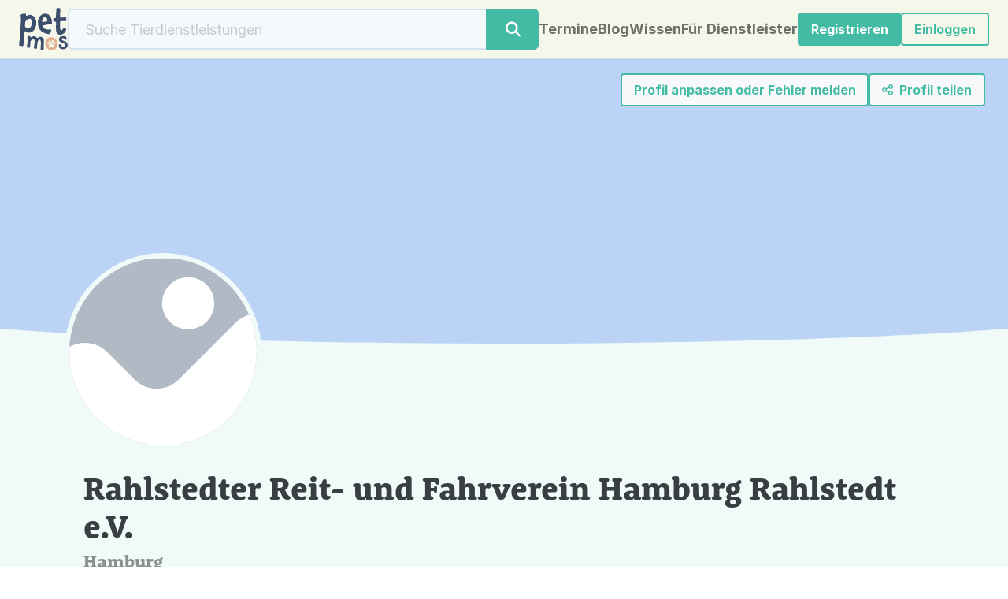

--- FILE ---
content_type: text/html; charset=UTF-8
request_url: https://www.petmos.com/profile/rahlstedter-reit-und-fahrverein-hamburg-rahlstedt-e-v-2920878725
body_size: 5484
content:
<!DOCTYPE html>
<html lang="de" style="height: 100%; scroll-padding-top: 160px;" data-bs-theme="light">
<head prefix="og: http://ogp.me/ns#">    

        <meta charset="utf-8">
        <meta http-equiv="X-UA-Compatible" content="IE=edge">
        <meta name="viewport" content="width=device-width, initial-scale=1">

        <title>Rahlstedter Reit- und Fahrverein Hamburg Rahlstedt e.V. (Hamburg) – Petmos</title>
            <link rel="apple-touch-icon" sizes="180x180" href="/favicon/apple-touch-icon.png">
            <link rel="icon" type="image/png" sizes="32x32" href="/favicon/favicon-32.png">
            <link rel="icon" type="image/png" sizes="16x16" href="/favicon/favicon-16.png">
            <link rel="manifest" href="/manifest.json" crossorigin="use-credentials">
            <meta name="theme-color" content="#265276">

        <link rel="canonical" href="https://www.petmos.com/profile/rahlstedter-reit-und-fahrverein-hamburg-rahlstedt-e-v-2920878725">
    <meta name="description" content="Rahlstedter&#x20;Reit-&#x20;und&#x20;Fahrverein&#x20;Hamburg&#x20;Rahlstedt&#x20;e.V.&#x3A;&#x20;Reitverein&#x20;&#x2013;&#x20;Hamburg">
    <meta name="keywords" content="rahlstedter, reit, fahrverein, hamburg, rahlstedt, reitverein">
    <meta name="robots" content="index, follow">

                <meta property="og:site_name" content="Petmos">
        <meta property="og:type" content="profile">
        <meta property="og:url" content="https://www.petmos.com/profile/rahlstedter-reit-und-fahrverein-hamburg-rahlstedt-e-v-2920878725">
        <meta property="og:title" content="Profil von Rahlstedter Reit- und Fahrverein Hamb... (Petmos)">
        <meta property="og:description" content="Rahlstedter&#x20;Reit-&#x20;und&#x20;Fahrverein&#x20;Hamburg&#x20;Rahlstedt&#x20;e.V.&#x3A;&#x20;Reitverein&#x20;&#x2013;&#x20;Hamburg">
                    
        <meta name="twitter:card" content="summary_large_image">
    <meta property="twitter:domain" content="petmos.com">
    <meta property="twitter:url" content="https://www.petmos.com/profile/rahlstedter-reit-und-fahrverein-hamburg-rahlstedt-e-v-2920878725">
    <meta name="twitter:title" content="Profil von Rahlstedter Reit- und Fahrverein Hamb... (Petmos)">
    <meta name="twitter:description" content="Rahlstedter&#x20;Reit-&#x20;und&#x20;Fahrverein&#x20;Hamburg&#x20;Rahlstedt&#x20;e.V.&#x3A;&#x20;Reitverein&#x20;&#x2013;&#x20;Hamburg">
    
        
    <script type="application/ld+json">{"@context":"https://schema.org","@type":"BreadcrumbList","itemListElement":[{"@type":"ListItem","position":1,"name":"Suche","item":"https://www.petmos.com/search"},{"@type":"ListItem","position":2,"name":"Rahlstedter Reit- und Fahrverein Hamburg Rahlstedt e.V. (Hamburg) \u2013 Petmos"}]}</script>
    <script type="application/ld+json">
          {"@context":"https://schema.org","@type":"Organization","name":"Rahlstedter Reit- und Fahrverein Hamburg Rahlstedt e.V.","url":"https://www.petmos.com/profile/rahlstedter-reit-und-fahrverein-hamburg-rahlstedt-e-v-2920878725"}</script>
<link rel="stylesheet" href="/build/754.912799d6.css"><link rel="stylesheet" href="/build/app.2856aa5e.css">
        
                    <script>
                window.appConfig = {"isAuthenticated":false};
            </script>
<script src="/build/runtime.85bf7aa8.js"></script><script src="/build/337.34805b51.js"></script><script src="/build/core.a0ea9ab2.js"></script>
<script src="/build/754.24938fb4.js" defer></script><script src="/build/app.385e43da.js" defer></script>
        
        </head>
<body class="d-flex flex-column" style="min-height: 100%;">    
        <div class="sticky-top">
            <nav id="nav" style="z-index: 1050;"
     class="bg-light-yellow lh-1  d-flex align-items-center justify-content-between gap-3 px-3 px-md-4 py-2 pm-nav-border-bottom">

    
    <a class="navbar-brand text-decoration-none" href="/">
                                    <img src="/images/logo-0.2.svg"
                     style="margin: 2px 0; max-height: 54px;" width="62" height="54" alt="Petmos Logo">
                                </a>

            <div class="d-none d-sm-block w-100 me-auto" style="max-width: 600px;">
            <form id="globalSearchForm" class="w-100 d-flex" action="/search">
                <div class="input-group flex-nowrap">
        <input id="globalSearchField" class="form-control " type="search" spellcheck="false"
               pattern=".{3,}"                title="Gib mindestens 3 Zeichen ein." placeholder="Suche Tierdienstleistungen" autocomplete="off" aria-label="Suche"
               onchange="this.setAttribute('name', this.value ? 'q' : '')" tabindex="-1">
        <button type="submit" class="btn btn-primary" aria-label="Suche">
            <i class="fa fa-fw fa-search"></i>
        </button>
    </div>
    </form>

        </div>
                    <a class="btn btn-sm !btn-primary pm-nav-btn d-block d-sm-none ms-auto" href="/search"
               role="button" aria-label="Suche nach Anbietern">
                <i class="fa fa-search"></i>
            </a>
            
        <a class="nav-link pm-nav-link d-none d-xxl-inline"
       href="/">Startseite</a><a class="nav-link pm-nav-link d-none d-xl-inline"
   href="/events">Termine</a>
<a class="nav-link pm-nav-link d-none d-md-inline"
   href="/articles">Blog</a>

<a class="nav-link pm-nav-link d-none d-md-inline"
   href="/wiki">Wissen</a>
    <a class="nav-link text-nowrap pm-nav-link d-none d-xxl-inline"
       href="/about-petmos">Über Petmos</a>
        <a class="nav-link text-nowrap pm-nav-link d-none d-lg-inline"
       href="/service-providers">Für Dienstleister</a>

    
                    <div class="nav-item">
                <a class="btn btn-sm btn-primary text-nowrap"
                   href="/register">
                                        Registrieren                </a>
            </div>
                            <div class="nav-item">
                <a class="btn btn-sm btn-outline-primary text-nowrap" href="/login"
                   role="button" aria-label="Einloggen" rel="nofollow">
                    <i class="far fa-right-to-bracket d-sm-none"></i>
                    <span class="d-none d-sm-inline">Einloggen</span>
                </a>
            </div>
        
    
    
</nav>
<script>
    Core.onReady(() => {
        // Add page scroll listener and toggle class on nav element
        const processPageScroll = () => {
            const nav = document.querySelector('#nav');
            const navHeight = nav.offsetHeight;
            const navOffsetTop = nav.offsetTop;
            const scrollY = window.scrollY;
            if (scrollY > navOffsetTop + navHeight) {
                document.body.classList.add('pm-page-scrolled');
            } else {
                document.body.classList.remove('pm-page-scrolled');
            }
        };
        processPageScroll();
        document.addEventListener('scroll', processPageScroll);
    });
</script>

        </div>
    
        <main class="flex-fill d-flex flex-column">                <div class="position-relative">

    <div class="modal fade" id="shareModal" tabindex="-1" aria-labelledby="shareModalLabel" aria-hidden="true">
    <div class="modal-dialog modal-dialog-centered">
        <div class="modal-content">
            <div class="modal-header">
                <span class="h5 modal-title fs-5" id="shareModalLabel">Profil teilen</span>
                <button type="button" class="btn-close" data-bs-dismiss="modal" aria-label="Schließen"></button>
            </div>
            <div class="modal-body d-flex flex-column gap-4 p-4 fs-4 mx-auto">
                <a href="https://www.facebook.com/sharer.php?u=https://www.petmos.com/profile/rahlstedter-reit-und-fahrverein-hamburg-rahlstedt-e-v-2920878725" rel="noopener" target="_blank">
                    <i class="fa-brands fa-facebook"></i> Facebook
                </a>
                <a href="https://twitter.com/share?url=https://www.petmos.com/profile/rahlstedter-reit-und-fahrverein-hamburg-rahlstedt-e-v-2920878725&text=Profil%20von%20Rahlstedter%20Reit-%20und%20Fahrverein%20Hamb...%20%28Petmos%29" rel="noopener" target="_blank">
                    <i class="fa-brands fa-x-twitter"></i> Twitter
                </a>
                <a href="https://www.linkedin.com/sharing/share-offsite/?url=https://www.petmos.com/profile/rahlstedter-reit-und-fahrverein-hamburg-rahlstedt-e-v-2920878725" rel="noopener" target="_blank">
                    <i class="fa-brands fa-linkedin"></i> LinkedIn
                </a>
            </div>
            <div class="modal-footer">
                <button type="button" class="btn btn-sm btn-secondary" data-bs-dismiss="modal">Schließen</button>
            </div>
        </div>
    </div>
</div>
            
                <div class="modal modal-xl fade" id="takeOverProfileModal" data-bs-keyboard="false" tabindex="-1" aria-labelledby="takeOverProfileButton" aria-hidden="true">
            <div class="modal-dialog modal-dialog-centered modal-dialog-scrollable">
                <div class="modal-content -pm-textWrap-balance">
                    <div class="modal-header">
                        <h4 class="modal-title" id="staticBackdropLabel">Bist du Eigentümerin oder Eigentümer dieses Profils?</h4>
                        <button type="button" class="btn-close" data-bs-dismiss="modal" aria-label="Schließen"></button>
                    </div>
                    <div class="modal-body">
                        Wir haben diese Profilseite angelegt, damit Tierhalter dich leichter finden können.
                        <ul class="mt-2 mb-2">
                            <li>
                                <strong>Profil übernehmen:</strong>
                                <a href="/register-service-provider" class="link-secondary" target="_blank">Registriere dich kostenlos</a>
                                und gib uns <a href="/contact" class="link-secondary" target="_blank">hier</a> kurz Bescheid, um das Profil eigenständig zu verwalten.<br>
                                So kannst du zum Beispiel ein Profilbild hochladen, Informationen eintragen sowie Veranstaltungen und Angebote
                                hinzufügen.
                            </li>
                            <li>
                                <strong>Fehlende oder falsche Daten:</strong>
                                Nutze unser
                                <a href="/contact" class="link-secondary" target="_blank">Kontaktformular</a>,
                                um uns zu informieren oder das Profil entfernen zu lassen.
                            </li>
                        </ul>
                        <p class="mb-0">Wir helfen dir gerne weiter, falls du noch Fragen hast.</p>
                    </div>
                    <div class="modal-footer">
                        <button type="button" class="btn btn-primary" data-bs-dismiss="modal">Schließen</button>
                    </div>
                </div>
            </div>
        </div>
    
        <div class="position-absolute top-0 end-0 d-flex flex-wrap justify-content-end align-items-start gap-2 mx-2 mx-lg-4 z-1" style="padding: 18px 5px;">
        <button type="button" id="takeOverProfileButton" class="btn btn-sm btn-outline-primary bg-light text-primary" data-bs-toggle="modal" data-bs-target="#takeOverProfileModal">
            <span class="d-inline d-md-none">Profil anpassen</span>
            <span class="d-none d-md-inline">Profil anpassen oder Fehler melden</span>
        </button>
        
                
                <button type="button" class="btn btn-sm btn-outline-primary bg-light text-primary"
        onclick="App.openShareDialog('#shareModal', 'Profil\u0020von\u0020Rahlstedter\u0020Reit\u002D\u0020und\u0020Fahrverein\u0020Hamb...\u0020\u0028Petmos\u0029', 'Rahlstedter\u0020Reit\u002D\u0020und\u0020Fahrverein\u0020Hamburg\u0020Rahlstedt\u0020e.V.\u003A\u0020Reitverein\u0020\u2013\u0020Hamburg', 'https\u003A\/\/www.petmos.com\/profile\/rahlstedter\u002Dreit\u002Dund\u002Dfahrverein\u002Dhamburg\u002Drahlstedt\u002De\u002Dv\u002D2920878725')"
        data-bs-target="#shareModal">
    <i class="far fa-share-nodes me-1"></i>
    <span class="d-inline d-sm-none">Teilen</span>
    <span class="d-none d-sm-inline">Profil teilen</span>
</button>
                
                
            
        </div>

    
        <div id="map" class="ratio z-0"
             style="background-color: #bbd3f5; --bs-aspect-ratio: calc(1 / 3.5 * 100%); min-height: 150px; max-height: 400px; z-index: -1;">
                                            </div>

    
        <div class="position-absolute ratio" style="bottom: 0; width: 100%; --bs-aspect-ratio: calc(1 / 55 * 100%);">
            <svg viewBox="0 0 200 19" preserveAspectRatio="none">
                <path style="fill: #f0faf8;" d="M 0 0 C 50 20 150 20 200 0 L 200 20 L 0 20 Z"></path>
            </svg>
        </div>

    </div>    

    
        <div class="bg-light-green">
        <div class="container" style="position: relative; margin-top: clamp(-120px, -75px, -10%);">
            
                <div class="mb-2 mb-sm-4"><div class="ratio ratio-1x1" style="min-width: 150px; max-width: 250px; width: 25%;">
    <img src="https://www.petmos.com/images/profile-title-image-placeholder.svg" class="rounded-circle bg-white" style="object-fit: cover; border: 6px solid var(--pm-light-green);" alt="Rahlstedter Reit- und Fahrverein Hamburg Rahlstedt e.V." onerror="this.src='/images/profile-title-image-placeholder.svg'; this.srcset=''; this.onerror='';">
</div>
                </div>

                <div class="px-sm-4">
                    <div class="mb-3">
                        <div class="d-flex flex-wrap align-items-baseline column-gap-3">                                <h1 class="h2">Rahlstedter Reit- und Fahrverein Hamburg Rahlstedt e.V.</h1>
                            <h2 class="h4 text-body-secondary">Hamburg</h2></div>
                                                                            <div class="d-flex gap-2 align-items-baseline mt-2">                                <h3 class="d-flex flex-wrap gap-2" style="font-size: var(--bs-body-font-size);">                    <span class="btn pm-btn-filter disabled text-truncate mw-100">Reitverein</span>
            </h3>
                            </div>
                                            </div>

<div class="d-flex flex-wrap justify-content-between flex-column flex-lg-row gap-2 my-4" style="font-size: clamp(0.8em, 4vw, 1em);">        <div class="text-truncate" style="flex: 1 0 45%;">            <img src="/images/profile/profile_icon_location-2.svg" class="me-2" alt="Standort"><a class="pm-external-link" href="https://www.google.com/maps/place/Schimmelreiterweg%20120%2C%2022149%20Hamburg" rel="noopener" target="_blank">Schimmelreiterweg 120, 22149 Hamburg</a>
        </div>
    </div>

                </div>

                    </div>
            </div>

        <div class="container mt-sm-5 mb-5 py-5 p-sm-4 px-lg-5" style="font-size: clamp(0.8em, 5vw, 1em);">

        
        
        
    </div>

    

        
                    </main>
            <div id="notificationTargetCt" class="toast-container position-fixed top-0 end-0 mt-5 p-3">
            <script>
                Core.onReady(function () {
                });
            </script>
        </div>
    
            <footer class="footer pm-marginBeforeFooter mt-auto text-bg-dark" style="font-size: clamp(0.8em, 4vw, 1em);">

    <div class="ratio" style="position: absolute; margin-top: calc(1 / 38 * -100% + 1px); --bs-aspect-ratio: calc(1 / 38 * 100%);">
        <svg viewBox="0 0 1440 33" preserveAspectRatio="none">
            <path style="fill: #265276;" d="M1440,33v-8.5C1202,8.8,962,0,720,0S238,8.8,0,24.5V33H1440z"/>
        </svg>
    </div>

    <div class="container mt-auto">
        <div class="my-5 d-flex gap-5 justify-content-between flex-column flex-lg-row">

            <div class="text-center">
                <img src="/images/logo-0.2-white.svg"
                     style="max-width: 80px; max-height: 80px;" width="92" height="80" alt="Logo">
                            </div>

            <div class="text-nowrap text-center text-lg-start">
                <ul class="nav flex-column">
                    <li class="nav-item mb-1"><a href="/">Startseite</a></li>
                    <li class="nav-item mb-1"><a href="/imprint" rel="nofollow">Impressum</a></li>
                    <li class="nav-item mb-1"><a href="/agb" rel="nofollow">AGB</a></li>
                    <li class="nav-item mb-1"><a href="/data-protection" rel="nofollow">Datenschutz</a></li>
                    <li class="nav-item mb-1"><a href="/terms-of-use" rel="nofollow">Nutzungsbedingungen</a></li>
                    <li class="nav-item mb-1"><a href="/faq" rel="help">Häufig gestellte Fragen</a></li>
                    <li class="nav-item mb-1"><a href="/about-petmos" rel="help">Über Petmos</a></li>
                                                        </ul>
            </div>

            <div class="text-center text-lg-start pm-textWrap-balance">
                <div class="h4 text-white mb-0">Newsletter abonnieren</div>
                <p class="mb-3">Wir schreiben dir, sobald es etwas Neues bei uns gibt.</p>
                                <div id="newsletterFormCt">
                    
    <div class="text-start">
        <form name="footer_newsletter" method="post" action="/footer/newsletter" onsubmit="event.preventDefault(); App.submitForm(this);">

                
        <div class="d-flex flex-column flex-sm-row w-100 gap-2 mb-2">
                            <input type="email" id="footer_newsletter_email" name="footer_newsletter[email]" required="required" placeholder="E-Mail-Adresse" aria-label="E-Mail-Adresse" class="form-control" />
                        <button type="submit" id="footer_newsletter_submit" name="footer_newsletter[submit]" class="btn-primary text-nowrap btn">Anmelden</button>
        </div>
        <div class="form-check"><input type="checkbox" id="footer_newsletter_agreeTerms" name="footer_newsletter[agreeTerms]" required="required" class="form-check-input" value="1" />
        <label class="small form-check-label required" for="footer_newsletter_agreeTerms">Bitte beachte unsere Informationen zum <a href="/data-protection" rel="nofollow" target="_blank">Datenschutz</a>.</label></div>
        
        <div id="website-hp" class="mb-3"><label for="footer_newsletter_firstName" class="form-label">Vorname</label><input type="text" id="footer_newsletter_firstName" name="footer_newsletter[firstName]" class="form-control" /></div><input type="hidden" id="footer_newsletter__token" name="footer_newsletter[_token]" data-controller="csrf-protection" value="174b7ce8e71ecce2b5cf7bbb9.OL73augvZd5_6GIl7KEugZzwuU9m72YUK8iVZyRXoeQ.DobFKYxqH5sW2VtglNV0s9Kd7h8OgVNNHPnvN1Yd4pNv2LZYqWxIug3bUg" /></form>
        <script>Core.secureFormOnReady('footer_newsletter');</script>
    </div>


                </div>
            </div>

        </div>

        
        <div class="d-flex justify-content-center gap-3 fs-2">
            <a href="https://www.instagram.com/petmos.community" aria-label="Instagram" rel="noopener" target="_blank"><i class="fa-brands fa-instagram"></i></a>
            <a href="https://www.linkedin.com/company/petmos" aria-label="LinkedIn" rel="noopener" target="_blank"><i class="fa-brands fa-linkedin"></i></a>
            <a href="https://www.facebook.com/petmos.community" aria-label="Facebook" rel="noopener" target="_blank"><i class="fa-brands fa-facebook"></i></a>
                    </div>

        <div class="my-4 small text-center">
            © 2025 <a href="/">Petmos</a>
            <span class="d-none d-md-inline">- All rights reserved.</span>
            <span>
                - 0.11.1</span>
        </div>

    </div>
</footer>

    
        
                
                
</body>
</html>


--- FILE ---
content_type: text/javascript
request_url: https://www.petmos.com/build/app.385e43da.js
body_size: 15960
content:
(self.webpackChunkpetmos=self.webpackChunkpetmos||[]).push([[524],{1264:function(e,t,s){"use strict";s.d(t,{A:function(){return w}});var i,n,a,o,r,l,d,c,u,h,p=s(2891),m=s(2354),g=e=>{throw TypeError(e)},b=(e,t,s)=>t.has(e)||g("Cannot "+s),f=(e,t,s)=>(b(e,t,"read from private field"),s?s.call(e):t.get(e)),v=(e,t,s)=>t.has(e)?g("Cannot add the same private member more than once"):t instanceof WeakSet?t.add(e):t.set(e,s),E=(e,t,s)=>(b(e,t,"access private method"),s),y=class extends p.xI{constructor(){super(...arguments),v(this,i),this.isObserving=!1,this.hasLoadedChoicesPreviously=!1,this.originalOptions=[],v(this,c,e=>Array.isArray(e)?e.reduce((e,t)=>("string"==typeof t&&(e[t]={}),"object"==typeof t&&t.name&&(e[t.name]=t.options||{}),e),{}):e)}initialize(){this.mutationObserver||(this.mutationObserver=new MutationObserver(e=>{this.onMutations(e)}))}connect(){this.selectElement&&(this.originalOptions=this.createOptionsDataStructure(this.selectElement)),this.initializeTomSelect()}initializeTomSelect(){this.selectElement&&this.selectElement.setAttribute("data-skip-morph",""),this.urlValue?this.tomSelect=E(this,i,r).call(this,this.urlValue,this.hasMinCharactersValue?this.minCharactersValue:null):this.optionsAsHtmlValue?this.tomSelect=E(this,i,o).call(this):(this.tomSelect=E(this,i,a).call(this),this.startMutationObserver())}disconnect(){this.stopMutationObserver();let e=[];this.selectElement&&(e=this.selectElement.multiple?Array.from(this.selectElement.options).filter(e=>e.selected).map(e=>e.value):[this.selectElement.value]),this.tomSelect.destroy(),this.selectElement&&(this.selectElement.multiple?Array.from(this.selectElement.options).forEach(t=>{t.selected=e.includes(t.value)}):this.selectElement.value=e[0])}urlValueChanged(){this.resetTomSelect()}getMaxOptions(){return this.selectElement?this.selectElement.options.length:50}get selectElement(){return this.element instanceof HTMLSelectElement?this.element:null}get formElement(){if(!(this.element instanceof HTMLInputElement||this.element instanceof HTMLSelectElement))throw new Error("Autocomplete Stimulus controller can only be used on an <input> or <select>.");return this.element}dispatchEvent(e,t){this.dispatch(e,{detail:t,prefix:"autocomplete"})}get preload(){return this.hasPreloadValue?"false"!==this.preloadValue&&("true"===this.preloadValue||this.preloadValue):"focus"}resetTomSelect(){if(this.tomSelect){this.dispatchEvent("before-reset",{tomSelect:this.tomSelect}),this.stopMutationObserver();const e=this.element.innerHTML,t=this.tomSelect.getValue();this.tomSelect.destroy(),this.element.innerHTML=e,this.initializeTomSelect(),this.tomSelect.setValue(t)}}changeTomSelectDisabledState(e){this.stopMutationObserver(),e?this.tomSelect.disable():this.tomSelect.enable(),this.startMutationObserver()}startMutationObserver(){!this.isObserving&&this.mutationObserver&&(this.mutationObserver.observe(this.element,{childList:!0,subtree:!0,attributes:!0,characterData:!0,attributeOldValue:!0}),this.isObserving=!0)}stopMutationObserver(){this.isObserving&&this.mutationObserver&&(this.mutationObserver.disconnect(),this.isObserving=!1)}onMutations(e){let t=!1,s=!1;e.forEach(e=>{switch(e.type){case"attributes":if(e.target===this.element&&"disabled"===e.attributeName){t=!0;break}if(e.target===this.element&&"multiple"===e.attributeName){this.element.hasAttribute("multiple")!==("multiple"===e.oldValue)&&(s=!0);break}}});const i=this.selectElement?this.createOptionsDataStructure(this.selectElement):[];this.areOptionsEquivalent(i)&&!s||(this.originalOptions=i,this.resetTomSelect()),t&&this.changeTomSelectDisabledState(this.formElement.disabled)}createOptionsDataStructure(e){return Array.from(e.options).map(e=>({value:e.value,text:e.text}))}areOptionsEquivalent(e){const t=this.originalOptions.filter(e=>""!==e.value),s=e.filter(e=>""!==e.value),i=this.originalOptions.find(e=>""===e.value),n=e.find(e=>""===e.value);if(i&&n&&i.text!==n.text)return!1;if(t.length!==s.length)return!1;const a=e=>`${e.value}-${e.text}`,o=new Set(t.map(a)),r=new Set(s.map(a));return o.size===r.size&&[...o].every(e=>r.has(e))}};i=new WeakSet,n=function(){const e={},t=!this.selectElement||this.selectElement.multiple;this.formElement.disabled||t||(e.clear_button={title:""}),t&&(e.remove_button={title:""}),this.urlValue&&(e.virtual_scroll={});const s={render:{no_results:()=>`<div class="no-results">${this.noResultsFoundTextValue}</div>`,option_create:(e,t)=>`<div class="create">${this.createOptionTextValue.replace("%placeholder%",`<strong>${t(e.input)}</strong>`)}</div>`},plugins:e,onItemAdd:()=>{this.tomSelect.setTextboxValue("")},closeAfterSelect:!0,onOptionAdd:(e,t)=>{let s=this.tomSelect.input,i=null;const n=t[this.tomSelect.settings.optgroupField];if(n&&this.tomSelect.optgroups&&(i=this.tomSelect.optgroups[n],i)){const e=s.querySelector(`optgroup[label="${i.label}"]`);e&&(s=e)}const a=document.createElement("option");a.value=e,a.text=t[this.tomSelect.settings.labelField];const o=t.$order;let r=null;for(const[,e]of Object.entries(this.tomSelect.options))if(e.$order===o){r=s.querySelector(`:scope > option[value="${CSS.escape(e[this.tomSelect.settings.valueField])}"]`);break}r?r.insertAdjacentElement("afterend",a):o>=0?s.append(a):s.prepend(a)}};return this.selectElement||this.urlValue||(s.shouldLoad=()=>!1),E(this,i,d).call(this,s,this.tomSelectOptionsValue)},a=function(){const e=E(this,i,d).call(this,E(this,i,n).call(this),{maxOptions:this.getMaxOptions()});return E(this,i,h).call(this,e)},o=function(){const e=E(this,i,n).call(this),t=e.labelField??"text",s=E(this,i,d).call(this,e,{maxOptions:this.getMaxOptions(),score:e=>{const s=this.tomSelect.getScoreFunction(e);return e=>s({...e,text:E(this,i,l).call(this,e[t])})},render:{item:e=>`<div>${e[t]}</div>`,option:e=>`<div>${e[t]}</div>`}});return E(this,i,h).call(this,s)},r=function(e,t){const s=E(this,i,n).call(this),a=s.labelField??"text",o=E(this,i,d).call(this,s,{firstUrl:t=>{const s=e.includes("?")?"&":"?";return`${e}${s}query=${encodeURIComponent(t)}`},load:function(e,t){const s=this.getUrl(e);fetch(s).then(e=>e.json()).then(s=>{this.setNextUrl(e,s.next_page),t(s.results.options||s.results,s.results.optgroups||[])}).catch(()=>t([],[]))},shouldLoad:e=>null!==t?e.length>=t:!!this.hasLoadedChoicesPreviously||(e.length>0&&(this.hasLoadedChoicesPreviously=!0),e.length>=3),optgroupField:"group_by",score:e=>e=>1,render:{option:e=>`<div>${e[a]}</div>`,item:e=>`<div>${e[a]}</div>`,loading_more:()=>`<div class="loading-more-results">${this.loadingMoreTextValue}</div>`,no_more_results:()=>`<div class="no-more-results">${this.noMoreResultsTextValue}</div>`,no_results:()=>`<div class="no-results">${this.noResultsFoundTextValue}</div>`,option_create:(e,t)=>`<div class="create">${this.createOptionTextValue.replace("%placeholder%",`<strong>${t(e.input)}</strong>`)}</div>`},preload:this.preload});return E(this,i,h).call(this,o)},l=function(e){return e.replace(/(<([^>]+)>)/gi,"")},d=function(e,t){return{...e,...t,plugins:E(this,i,u).call(this,{...f(this,c).call(this,e.plugins||{}),...f(this,c).call(this,t.plugins||{})})}},c=new WeakMap,u=function(e){return Object.entries(e).reduce((e,[t,s])=>(!1!==s&&(e[t]=s),e),{})},h=function(e){const t={options:e};this.dispatchEvent("pre-connect",t);const s=new m.A(this.formElement,e),i={tomSelect:s,options:e};return this.dispatchEvent("connect",i),s},y.values={url:String,optionsAsHtml:Boolean,loadingMoreText:String,noResultsFoundText:String,noMoreResultsText:String,createOptionText:String,minCharacters:Number,tomSelectOptions:Object,preload:String};var w={"symfony--ux-autocomplete--autocomplete":y}},5490:function(e,t,s){var i={"./hello_controller.js":6824};function n(e){var t=a(e);return s(t)}function a(e){if(!s.o(i,e)){var t=new Error("Cannot find module '"+e+"'");throw t.code="MODULE_NOT_FOUND",t}return i[e]}n.keys=function(){return Object.keys(i)},n.resolve=a,e.exports=n,n.id=5490},6824:function(e,t,s){"use strict";s.r(t);var i=s(2891);t.default=class extends i.xI{connect(){this.element.textContent="Hello Stimulus! Edit me in assets/controllers/hello_controller.js"}}},7420:function(e,t,s){"use strict";(0,s(3066).E)(s(5490));var i=s(6484),n=s.n(i),a=s(7960),o=s.n(a),r=s(8647),l=s.n(r),d=s(2453),c=s.n(d),u=s(9635),h=s.n(u),p=s(8451),m=s.n(p),g=s(2091),b=s.n(g),f=s(8013),v=s.n(f),E=s(653),y=s.n(E),w=s(3029),L=s.n(w);class M{constructor(e={}){this.options={},this.lazyInit=!0,this.initialized=!1,this.handleOptions(e),this.lazyInit||this.init()}handleOptions(e={}){this.options=Object.assign(Object.assign({},this.options),e),this.lazyInit=this.getOption("lazyInit",this.lazyInit),this.element=this.getOption("element")}getOption(e,t=null){var s;return null!==(s=this.options[e])&&void 0!==s?s:t}init(){let e=this.options.element;"string"==typeof e&&(e=document.querySelector(e)),this.element=e||this.build(),this.initEvents(),this.initialized=!0}render(){this.initialized||this.init();const e=this.getElement();document.body.append(e)}initEvents(){}dispose(){this.element&&(this.element.remove(),this.element=null)}setParent(e){this.parent=e}getParent(){return this.parent}getElement(){return this.element}build(){return this.createDivElement()}createButtonElement(){const e=this.createElement("button");return e.classList.add("btn","btn-primary"),e}createSelectElement(){const e=this.createElement("select");return e.classList.add("form-select"),e}createOptionElement(e,t=null){const s=this.createElement("option");return s.value=t||e,s.innerHTML=e,s}createInputElement(){const e=this.createElement("input");return e.classList.add("form-control"),e}createDivElement(){return this.createElement("div")}createElement(e=null){return document.createElement(e||"div")}}class T extends M{constructor(){super(...arguments),this.visible=!1,this.disposeOnHide=!0}show(){if(!this.visible){this.visible=!0;this.getBsModal().show()}}hide(){if(this.visible){this.visible=!1;this.getBsModal().hide()}}dispose(){var e;this.visible&&this.disposeOnHide?this.hide():(this.getBsModal().dispose(),super.dispose(),null===(e=this.bodyEl)||void 0===e||e.remove(),this.bodyEl=null)}getModalEl(){return this.getElement()}getBodyEl(){return this.bodyEl}getBsModal(){return this.bsModal||(this.bsModal=this.renderBsModal())}setCenterContent(e=!0){return this.options.centerContent=e,this}renderBsModal(){return this.render(),h().getOrCreateInstance(this.getElement())}initEvents(){super.initEvents();let e=this.getModalEl();e.addEventListener("hide.bs.modal",this.onBeforeHideEvent.bind(this)),e.addEventListener("hidden.bs.modal",this.onHideEvent.bind(this)),e.addEventListener("hidePrevented.bs.modal",this.onHidePreventedEvent.bind(this)),e.addEventListener("show.bs.modal",this.onBeforeShowEvent.bind(this)),e.addEventListener("shown.bs.modal",this.onShowEvent.bind(this))}onBeforeShowEvent(){}onShowEvent(){this.visible=!0}onBeforeHideEvent(){}onHideEvent(){this.visible=!1,this.disposeOnHide&&this.dispose()}onHidePreventedEvent(){}build(){let e=super.build();e.classList.add("modal","fade","px-1"),e.style.display="block",this.options.centerContent&&e.classList.add("text-center");let t=this.buildDialog();return e.append(t),e}buildDialog(){let e=this.createElement();e.classList.add("modal-dialog","modal-dialog-centered","modal-dialog-scrollable"),e.setAttribute("style","max-width: 1000px;");let t=this.createElement();t.classList.add("modal-content"),!0===this.getOption("invertBg")&&t.classList.add("pm-page-invertBgWithInput"),e.append(t);let s=this.buildHeader();s&&t.append(s);let i=this.buildBody();t.append(i);let n=this.buildFooter();return n&&t.append(n),e}buildHeader(){let e=this.createElement();e.classList.add("modal-header","pb-0","border-0");let t=this.buildTitle();t?e.append(t):e.classList.add("position-absolute","top-0","end-0","me-1");let s=this.createButtonElement();return s.classList.add("btn-close"),s.setAttribute("type","button"),s.setAttribute("aria-label","Close"),s.setAttribute("style","z-index: 1;"),s.addEventListener("click",()=>this.hide()),e.append(s),e}setTitle(e){return this.options.title=e,this}getTitle(){return this.options.title}buildTitle(){const e=this.getTitle();if(e){const t=document.createElement("h3");return t.classList.add("modal-title","w-100"),t.innerHTML=e,t}return null}buildBody(){let e=this.createElement();return e.classList.add("modal-body","p-3","p-sm-4","p-md-5"),this.options.closeButton&&e.classList.add("pb-0","pb-sm-0","pb-md-0"),this.bodyEl=e}setCloseButton(e=null){return this.options.closeButton=null==e||e,this}buildFooter(){if(this.options.closeButton){let e=this.createElement();e.classList.add("modal-footer","border-0");let t=this.createButtonElement();return t.classList.add("ms-auto","btn","btn-primary"),t.setAttribute("type","button"),t.addEventListener("click",()=>this.hide()),t.innerHTML=!0===this.options.closeButton?"Schließen":this.options.closeButton,e.append(t),e}return null}}var S=s(1083);class C{get(e,t,s=null){return e=this.addParamsToUrl(e,t),C.cache[e]||s}set(e,t,s){e=this.addParamsToUrl(e,t),null===s?delete C.cache[e]:C.cache[e]=s}addParamsToUrl(e,t){if(t){let s=new URLSearchParams;for(let e in t)s.set(e,t[e]);s.sort(),e=e+"?"+s.toString()}return e}}C.cache={};var k=C;class P{buildHtml(e=!1){return this.buildElement(e).outerHTML}buildElement(e=!1){let t=document.createElement("span");return t.classList.add("spinner-border"),e&&t.classList.add("spinner-border-sm"),t.setAttribute("role","status"),t.innerHTML='<span class="visually-hidden">Loading...</span>',t}}class x{constructor(){this.requestCache=new k}get(e,t){const s=t.cacheable?this.requestCache.get(e,t.params):null;s?(this.processResponse({data:s},t),t.success&&t.success(s,null)):(this.onBeforeLoad(t),S.A.get(e,{params:t.params}).then(s=>{this.requestCache.set(e,t.params,s.data),this.onLoad(s,t)}).catch(e=>{this.onError(e,t)}))}post(e,t,s){s=s||{},this.onBeforeLoad(s),S.A.post(e,t,{headers:Object.assign({"Content-Type":"multipart/form-data"},s.headers),params:Object.assign({},s.params)}).then(e=>{this.onLoad(e,s)}).catch(e=>{this.onError(e,s)})}submitHtmlForm(e,t){let s=new FormData(e);this.post(e.action,s,{targetEl:t||e.parentElement})}onBeforeLoad(e){this.showTargetElLoading(e)}onLoad(e,t){this.hideTargetElLoading(t),this.processResponse(e,t),t.success&&t.success(e.data,null)}onError(e,t){this.hideTargetElLoading(t);let s=e.response||{data:{html:e.toString()}};this.processResponse(s,t),t.error&&t.error(s.data,s)}processResponse(e,t){this.processRedirectTo(e)||(this.processTargetEl(e,t),this.processFlashes(e),t.callback&&t.callback(e.data,null))}processFlashes(e){const t=e.data.flashes||{};Object.keys(t).forEach(e=>{const s=t[e];Array.isArray(s)&&s.forEach(t=>{switch(e){case"notification":_.showModal(t);break;case"success":_.showModal(t,{iconClass:"fa-check",class:"primary"});break;case"success-lg":_.showModal(t,{iconClass:"fa-check",class:"primary",size:"lg"});break;case"successToast":_.showToast(t,{type:"success"});break;case"warning":_.showModal(t,{title:"Warnung",iconClass:"fa-exclamation",class:"warning"});break;case"error":_.showModal(t,{title:"Fehler",iconClass:"fa-exclamation",class:"danger"})}})})}processTargetEl(e,t){const s=this.getTargetEl(t);if(s){const t=500===e.data.status?this.buildExceptionHtml(e.data):e.data.html||e.data;"string"!=typeof t||t.includes("<html")||_.updateInnerHTML(s,t)}}buildExceptionHtml(e){let t="";if(e.title&&e.status&&(t+=`<h3>${e.title} (${e.status})</h3>`),e.class&&(t+=`<div><b>Class:</b> ${e.class}</div>`),e.detail&&(t+=`<div><b>Detail:</b> ${e.detail}</div>`),e.trace){t+=`<div><b>Trace:</b> ${this.encodeHtml(JSON.stringify(e.trace)).replace(/},\s*{/g,"},<br>{")}</div>`}return t}encodeHtml(e){return e.replace(/&/g,"&amp;").replace(/"/g,"&quot;").replace(/'/g,"&#39;").replace(/</g,"&lt;").replace(/>/g,"&gt;")}showTargetElLoading(e){const t=this.getLoadingTargetEl(e);t&&(t.classList.add("pm-loading"),e.clearTargetBeforeLoad&&_.updateInnerHTML(t,(new P).buildHtml(!0)+" Loading..."))}hideTargetElLoading(e){const t=this.getLoadingTargetEl(e);t&&t.classList.remove("pm-loading")}getLoadingTargetEl(e){if(e.loadingTarget){const t=e.loadingTarget;return this.getElement(t)}return this.getTargetEl(e)}getTargetEl(e){const t=e.targetEl||null;return this.getElement(t)}getElement(e){return"string"==typeof e?document.querySelector(e)||document.getElementById(e)||null:e}processRedirectTo(e){const t=e.data.redirectToUrl||null;return!!t&&(_.redirectTo(t),!0)}}class B extends T{constructor(e,t={}){super(t),this.isLoading=!1,this.isLoaded=!1,this.contentUrl=e}show(){super.show(),this.loadContent()}getContentTargetEl(){return this.getBodyEl()}loadContent(){if(this.isLoading||this.isLoaded)return;this.isLoading=!0;(new x).get(this.contentUrl,{targetEl:this.getContentTargetEl(),clearTargetBeforeLoad:!0,success:()=>{this.onSuccess()},error:(e,t)=>{this.onError(e,t)}})}onSuccess(){this.isLoading=!1,this.isLoaded=!0}onError(e,t){this.isLoading=!1,this.isLoaded=!0,200!==e.status&&"127.0.0.1"===window.location.host&&(console.error(t.data),this.getContentTargetEl().innerHTML='<div class="text-start"><h2>'+this.encodeHtml(e.title)+" ("+e.status+")</h2><h4>"+this.encodeHtml(e.class)+"</h4>"+e.detail+(e.trace?'<div class="mt-3 small">'+JSON.stringify(e.trace)+"</div>":"")+"</div>")}encodeHtml(e){return e.replace("&","&amp;").replace("<","&lt;").replace(">","&gt;")}}var A=s(7337);class O extends M{constructor(e,t={}){t.element=document.getElementsByName(e)[0],t.lazyInit=!1,super(t),this.formName=e}init(){super.init(),this.secureForm()}getFormElement(){return this.getElement()}getSubmitButton(){const e=this.getFormElement();return null==e?void 0:e.querySelector("[type=submit]")}secureForm(){const e=this.getFormElement();if(e){const t=this.getSubmitButton();t&&(t.disabled=!1);let s=0,i=(new Date).getTime(),n=()=>Math.round(((new Date).getTime()-i)/1e3),a=document.createElement("input");a.type="hidden",a.name="formStats",e.appendChild(a);let o=()=>{a.value=JSON.stringify({eventCount:++s,timeSpent:n()})},r=this;e.addEventListener("submit",function(e){s<1&&e.preventDefault(),r.applySubmitButtonLoadingState()}),e.querySelectorAll("input, select, textarea, button").forEach(function(e){e.addEventListener("change",o),e.addEventListener("focus",o),e.addEventListener("mousedown",o),e.addEventListener("touchstart",o)})}}applySubmitButtonLoadingState(){const e=this.getFormElement(),t=e&&e.querySelector('button[type="submit"]');t instanceof HTMLButtonElement&&_.applyButtonLoadingState(t)}}class I extends T{constructor(e,t={}){super(t),this.contentUrl=e}show(){super.show(),this.spinnerEl&&(this.spinnerEl.classList.remove("d-none"),this.spinnerEl.classList.add("d-flex")),this.loadContent()}buildDialog(){let e=super.buildDialog();return e.setAttribute("style",""),e.classList.remove("modal-dialog-centered","modal-dialog-scrollable"),e.classList.add("modal-dialog","modal-fullscreen"),e}buildBody(){const e=this.createElement();e.classList.add("modal-body"),e.style.position="relative",e.style.display="flex",e.style.flexDirection="column",e.style.height="100%",e.style.padding="0",this.options.closeButton&&e.classList.add("pb-0","pb-sm-0","pb-md-0");let t=document.createElement("iframe");t.style.width="100%",t.style.height="100%",t.style.border="none",t.style.flexGrow="1",t.classList.add("p-3","p-sm-4","p-md-5"),e.appendChild(t);const s=this.buildSpinner();e.appendChild(s);const i=this;return t.addEventListener("load",()=>{i.spinnerEl.classList.remove("d-flex"),i.spinnerEl.classList.add("d-none")}),this.frameEl=t,e}buildSpinner(){const e=this.createElement();return e.classList.add("position-absolute","w-100","h-100","d-flex","justify-content-center","align-items-center","bg-white","bg-opacity-75","z-3","top-0","left-0"),e.innerHTML='\n            <div class="spinner-border text-primary" role="status" style="width: 3rem; height: 3rem;">\n                <span class="visually-hidden">Loading...</span>\n            </div>\n        ',this.spinnerEl=e,e}loadContent(){this.frameEl.setAttribute("src",this.contentUrl)}}var H={AddUserToGroupModal:class extends T{constructor(){super(),this.setCenterContent(!0)}buildBody(){let e=super.buildBody(),t=this.createElement("p");t.innerHTML="Suche das Profil eines Petmos-Nutzers, stelle die Rechte ein und klicke auf „Benutzer einladen“.",e.append(t);const s=this.createDivElement();s.classList.add("d-flex","flex-column","flex-lg-row","gap-3","align-items-start"),e.append(s);let i=this.createInputElement();i.classList.add("flex-fill","align-self-stretch"),i.type="text",i.name="user",s.append(i);let n=this.createSelectElement();n.style.width="max-content",n.append(this.createOptionElement("Betrachter","viewer")),n.append(this.createOptionElement("Bearbeiter","editor")),n.append(this.createOptionElement("Admin","admin")),s.append(n);let a=this.createButtonElement();return a.classList.add("mt-4"),a.innerHTML="Benutzer einladen",e.append(a),a.addEventListener("click",()=>{i.disabled=!0,n.disabled=!0,_.applyButtonLoadingState(a)}),e}}};class F{constructor(e){this.type=e.type,this.marker=new google.maps.Marker(Object.assign(Object.assign({},e),{icon:Object.assign({url:"/images/map/location-orange.svg",scaledSize:new google.maps.Size(24,33)},e.icon)}))}getType(){return this.type}getGoogleMarker(){return this.marker}getPosition(){return this.marker.getPosition()}addClickListener(e){this.marker.addListener("click",e)}}var V=s(5899);class R{constructor(e){this.defaults={center:{lat:51.165,lng:10.452},mapId:"4c6f60792217233c"},this.markers=[],this.markerClusterer=null,this.targetElement=e,this.init()}init(){this.map||this.initMap()}initMap(){const e=this.getTargetElement(),t=new google.maps.Map(e,{zoom:6,center:this.defaults.center,mapId:this.defaults.mapId,mapTypeId:"roadmap",disableDefaultUI:!0,scaleControl:!0,keyboardShortcuts:!1,gestureHandling:"greedy",scrollwheel:!0});return this.map=t,google.maps.event.addListenerOnce(t,"bounds_changed",function(){t.setZoom(Math.min(11,t.getZoom()))}),t.addListener("zoom_changed",()=>{this.updateMarkersVisibility()}),this.addMapTools(),t}getGoogleMap(){return this.map}getTargetElement(){return"string"==typeof this.targetElement&&(this.targetElement=document.getElementById(this.targetElement)),this.targetElement}addMapTools(){let e=this.getTargetElement(),t=this.getGoogleMap();this.addIconTool("/images/map/map-maximize.svg",()=>{document.body.classList.toggle("pm-body-withMaximizedMap"),e.classList.toggle("pm-map-maximized"),scrollTo(window.scrollX,0)}),this.addIconTool("/images/map/map-zoom-in.svg",()=>t.setZoom(t.getZoom()+1)),this.addIconTool("/images/map/map-zoom-out.svg",()=>t.setZoom(t.getZoom()-1))}addIconTool(e,t){let s=document.createElement("img");s.src=e,this.addTool(s,t)}addDetectGpsCoordinatesTool(){let e=document.createElement("div");e.innerHTML='<i class="far fa-location-crosshairs"></i>',e.classList.add("d-flex","justify-content-center","align-items-center"),e.title="Meinen Standort anzeigen",this.addTool(e,()=>{navigator.geolocation.getCurrentPosition(e=>{let t=this.getGoogleMap();t.panTo({lat:e.coords.latitude,lng:e.coords.longitude}),t.getZoom()<9&&t.setZoom(9)},()=>{},{enableHighAccuracy:!0})})}addSearchCurrentGpsCoordinatesTool(){let e=document.createElement("div");e.innerHTML='<i class="far fa-search"></i>',e.classList.add("d-flex","justify-content-center","align-items-center"),e.title="Hier suchen",e.style.fontSize="19px",this.addTool(e,()=>{_.mapSearchHandler.applyCurrentViewToFilters()})}addTool(e,t){let s=this.getGoogleMap();e.classList.add("pm-map-tool","me-3",s.controls[google.maps.ControlPosition.RIGHT_TOP].getLength()?"mt-2":"mt-3"),e.style.cursor="pointer",e.style.zIndex="1021",e.addEventListener("click",t),s.controls[google.maps.ControlPosition.RIGHT_TOP].push(e)}getGoogleMarkers(){return this.getMarkers().map(e=>e.getGoogleMarker())}hasMarkers(){return this.markers.length>0}getMarkers(){return this.markers}addMarker(e){const t=this.buildMarker(e);return this.updateMarkerVisibility(t),this.markers.push(t),t.addClickListener(function(){_.showProfilePopover(e.urlSlug,arguments[0].domEvent.target)}),t}buildMarker(e){const t={company:"/images/map/location-white.svg",user:"/images/map/location-orange.svg",group:"/images/map/location-orange.svg",event:"/images/map/location-light-yellow.svg"}[e.type];return new F(Object.assign(Object.assign({},e),{icon:Object.assign({url:t},e.icon),map:this.getGoogleMap()}))}updateMarkersVisibility(){let e=this.getMarkers();for(const t of e)this.updateMarkerVisibility(t)}updateMarkerVisibility(e){const t=this.getGoogleMap().getZoom();if(t&&"company"===e.getType()){let s=Math.min(.1*Math.max(0,t-2),1);e.getGoogleMarker().setOpacity(s)}}clearMarkers(){this.markers.forEach(e=>e.getGoogleMarker().setMap(null)),this.markers=[]}initMarkerClusterer(){const e=this.getGoogleMap(),t=this.getGoogleMarkers();this.markerClusterer=new V.w1({map:e,markers:t,algorithm:new V.t9({maxZoom:9,radius:80}),renderer:{render({count:e,position:t},s,i){const n=`<svg xmlns="http://www.w3.org/2000/svg" viewBox="0 0 240 240" width="50" height="50"><circle fill="#3b4f6d" cx="120" cy="120" opacity="1" r="90" /><circle fill="#fe9179" cx="120" cy="120" opacity="1" r="80" /><circle fill="#3b4f6d" cx="120" cy="120" opacity="1" r="60" /><text x="50%" y="50%" style="fill:#fff" text-anchor="middle" font-size="50" dominant-baseline="middle" font-family="roboto,arial,sans-serif">${e}</text></svg>`,a=`${e} Markierungen`,o={position:t,zIndex:Number(google.maps.Marker.MAX_ZINDEX)+e,title:a,icon:{url:`data:image/svg+xml;base64,${btoa(n)}`,anchor:new google.maps.Point(25,25)}};return new google.maps.Marker(o)}}})}updateMarkerClusterer(){const e=this.getGoogleMarkers();this.markerClusterer.clearMarkers(),this.markerClusterer.addMarkers(e)}fitMarkersBounds(){if(this.hasMarkers()){const e=this.getGoogleMap();e.fitBounds(this.getMarkersBounds()),e.setZoom(Math.min(11,e.getZoom()))}}getMarkersBounds(){const e=new google.maps.LatLngBounds;return this.markers.forEach(t=>e.extend(t.getPosition())),e}resetPositionAfterDrag(e=3e3){const t=this.getGoogleMap(),s=t.getCenter();t.addListener("center_changed",()=>{window.setTimeout(()=>t.panTo(s),e)})}}class N{constructor(){this.boundFields={},this.data={o:null,q:null,c:null,r:"0"},this.currentSearchRadiusCircle=null,this.initDataByUrlParams()}initDataByUrlParams(){let e=new URL(window.location.href);for(let t in this.data)e.searchParams.has(t)&&(this.data[t]=e.searchParams.get(t))}bindForm(e){("string"==typeof e?document.querySelector(e):e).addEventListener("submit",e=>e.preventDefault())}bindField(e,t){this.getBoundFields(e).push(t),t.value!==this.data[e]&&this.setFieldValue(e,this.data[e]),t.addEventListener("change",s=>{this.onFieldChange(e,t,s)})}getBoundFields(e){var t;return this.boundFields[e]=null!==(t=this.boundFields[e])&&void 0!==t?t:[]}onFieldChange(e,t,s){this.setDataValue(e,t.value);this.getBoundFields(e).forEach(e=>{e!==t&&this.updateFieldValue(e,t.value)})}setDataValue(e,t){this.data[e]!=t&&(this.data[e]=t,this.updateSearchResultContainer())}buildRequestParams(){let e={};for(let t in this.data)("r"!==t||""!==this.data.c&&"0"!==this.data.r&&"100"!==this.data.r)&&this.data[t]&&(e[t]=this.data[t]);return e}updateUrl(){let e=new URL(window.location.href);e.searchParams.delete("page");const t=this.buildRequestParams();for(let s in this.data)t[s]?e.searchParams.set(s,t[s]):e.searchParams.delete(s);const s=e.toString().replace(/%2C/g,","),i=document.querySelector("#searchTarget");window.history.pushState({html:i.innerHTML},"",s)}updateSearchResultContainer(){(new x).get("search-result",{params:this.buildRequestParams(),targetEl:"#searchTarget",success:e=>{let t=this.getMap();t&&(t.clearMarkers(),e.data.mapMarkersData.reverse().forEach(e=>{t.addMarker(e)}),t.fitMarkersBounds(),t.updateMarkerClusterer(),this.updateUrl())}})}getMap(){return window.petmosMap}setFieldValue(e,t){this.setDataValue(e,t);this.getBoundFields(e).forEach(e=>{this.updateFieldValue(e,t)})}updateFieldValue(e,t){e.value=t,"range"===e.type&&(e.dispatchEvent(new Event("input")),e.dispatchEvent(new Event("change")))}setCenterToUser(e){navigator.geolocation.getCurrentPosition(t=>{this.setCenterByPostion(t),e&&e()})}setCenterByPostion(e){this.setCenterByCoordinates(e.coords.latitude,e.coords.longitude)}setCenterByCoordinates(e,t){e=Math.round(1e4*e)/1e4,t=Math.round(1e4*t)/1e4,this.setFieldValue("c",e+","+t)}applyCurrentViewToFilters(){let e=this.getMap();if(e){let t=e.getGoogleMap(),s=t.getCenter();this.setCenterByCoordinates(s.lat(),s.lng());let i=t.getBounds(),n=Math.round(google.maps.geometry.spherical.computeDistanceBetween(s,new google.maps.LatLng(i.getNorthEast().lat(),s.lng()))/1e3);this.setFieldValue("r",n.toString()),this.currentSearchRadiusCircle&&this.currentSearchRadiusCircle.setMap(null)}}}class q extends I{build(){return!navigator.pdfViewerEnabled&&window.pdfjsLib,super.build()}}class D extends B{constructor(e,t={}){super("/profile/"+e+"/compact-widget",t),this.setCloseButton(!0)}}class z{constructor(e,t){this.visible=!1,this.profileId=e,this.popover=b().getOrCreateInstance(t,{title:(new P).buildHtml(!0)+" Loading...",animation:!1,html:!0,trigger:"manual",customClass:"pm-profilePopover shadow-sm",placement:"bottom",fallbackPlacements:["top","bottom"]}),t.addEventListener("hide.bs.popover",()=>{this.visible=!1}),t.addEventListener("show.bs.popover",()=>{this.visible=!0})}toggle(){this.visible=!this.visible,this.popover.toggle()}hide(){this.visible=!1,this.popover.hide()}loadContent(){this.request("/profile/"+this.profileId+"/compact-widget",{success:e=>{const t='<button type="button" class="btn-close float-end p-0 pt-1" onclick="App.hideProfilePopover(\''+this.profileId+'\')" aria-label="Schließen"></button>';this.popover.setContent({".popover-header":"Kurzprofil "+t,".popover-body":e.html}),setTimeout(()=>_.runScriptsByHtml(e.html),1)}})}request(e,t){(new x).get(e,t)}}class U{constructor(){this.managedPopovers={}}applyMapEvents(e){const t=e.getGoogleMap();t.addListener("center_changed",()=>this.updatePositions()),t.addListener("idle",()=>this.updatePositions()),t.addListener("zoom",()=>this.lastPopoverProfileId&&this.hidePopover(this.lastPopoverProfileId))}updatePositions(){const e=this.managedPopovers;for(const t in e)e.hasOwnProperty(t)&&e[t].popover.update()}showPopover(e,t){this.existPopover(t)||this.createManagedPopover(e,t),this.togglePopover(e)}togglePopover(e){this.lastPopoverProfileId&&this.lastPopoverProfileId!==e&&this.hidePopover(this.lastPopoverProfileId),this.lastPopoverProfileId=e,this.managedPopovers[e].toggle()}hidePopover(e){this.managedPopovers[e].hide()}createManagedPopover(e,t){const s=new z(e,t);this.managedPopovers[e]=s,s.loadContent()}existPopover(e){return!!b().getInstance(e)}}const $=new class{constructor(){this.Map=R,this.mapSearchHandler=new N,this.Groups=H,this.profilePopoverManager=new U}profileImageChange(e,t,s){let i=new FormData(e);e.classList.add("pm-loading");let n=e.querySelector('label.btn[for="profile_image_form_image"]');n instanceof HTMLElement&&this.applyButtonLoadingState(n),S.A.post(e.action,i,{headers:{"Content-Type":"multipart/form-data"}}).then(i=>{e.classList.remove("pm-loading"),n instanceof HTMLElement&&this.removeButtonLoadingState(n);const a=i.data.imageUrl,o=i.data.errors;if(a){document.querySelectorAll(t).forEach(e=>{if(e instanceof HTMLImageElement){e.removeAttribute("srcset"),e.removeAttribute("sizes");let t=e.dataset.pmSize?e.dataset.pmSize:200;e.src=a.replace(".jpg","-"+t+".jpg")}})}else if(o){let e=document.querySelector(s);e instanceof HTMLElement&&(e.innerHTML=o.join("<br>"))}}).catch(e=>{console.error(e)})}submitForm(e){let t=new FormData(e);e.classList.add("pm-loading"),S.A.post(e.action,t).then(t=>{e.classList.remove("pm-loading"),this.updateInnerHTML(e.parentElement,t.data)})}submitAsyncForm(e,t){this.tinyMceTriggerSave(),(new x).submitHtmlForm(e,t)}tinyMceTriggerSave(){const e=this.getWindowAsAny();e.tinyMceTriggerSave&&e.tinyMceTriggerSave()}getWindowAsAny(){return window}getInnerHTML(e){return(e=this.getElement(e))?e.innerHTML:null}updateInnerHTML(e,t){if(!(e=this.getElement(e)))return;e.innerHTML=t;let s=e.getElementsByTagName("script");for(const t of Array.from(s))this.runScriptByScriptElement(t,e)}getElement(e){return"string"==typeof e?document.getElementById(e)||document.querySelector(e)||null:e}runScriptsByHtml(e,t){let s=document.createElement("div");s.innerHTML=e;let i=s.getElementsByTagName("script");for(let e=0;e<i.length;e++)this.runScriptByScriptElement(i[e],t)}runScriptByScriptElement(e,t,s=!0){let i=document.createElement("script");e.src?i.src=e.src:i.text=e.text,t?t.appendChild(i):document.body.appendChild(i),s&&e.remove()}addCollectionItem(e){let t=document.getElementById(e),s=t.getAttribute("data-prototype"),i=t.getAttribute("data-index"),n=s.replace(/__name__/g,i);t.setAttribute("data-index",(parseInt(i)+1).toString());let a=document.createElement("div");a.classList.add("d-flex","gap-2"),a.innerHTML=n,this.addTagFormDeleteButton(a),t.appendChild(a)}addTagFormDeleteButton(e){let t=document.createElement("label");t.classList.add("form-label");const s=document.createElement("button");s.type="button",s.classList.add("btn","btn-sm","text-danger"),s.innerHTML='<i class="far fa-circle-minus"></i>';let i=document.createElement("div");i.classList.add("mb-3"),i.append(t),i.append(s),e.append(i),e.classList.add("align-items-end"),s.addEventListener("click",t=>{t.preventDefault(),e.remove()})}showToast(e,t){A.A.showToast(e,t)}showPdfViewerModal(e,t={}){new q(e,t).show()}showFrameModal(e,t={}){new I(e,t).show()}showAsyncHtmlModal(e,t={}){new B(e,t).show()}showModal(e,t){t=t||{};const s=/<h[1-6][^>]*>/i.test(e);t.title=t.title||(s?"":"Benachrichtigung"),t.class=t.class||"secondary",t.iconClass=t.iconClass||"fa-info";const i=document.getElementById("notificationTargetCt");let n=document.createElement("div");n.classList.add("modal","fade"),"lg"===t.size&&n.classList.add("modal-lg");let a=document.createElement("div");a.classList.add("modal-dialog","pm-modal","pm-modal-withModalIcon"),n.append(a);let o=document.createElement("div");o.classList.add("modal-content"),a.append(o);let r=document.createElement("div");r.classList.add("pm-modal-icon","bg-"+t.class),r.innerHTML='<i class="far '+t.iconClass+'"></i>',o.append(r);let l=document.createElement("div");if(l.classList.add("modal-header"),o.append(l),t.title){let e=document.createElement("h2");e.classList.add("modal-title"),e.innerHTML=t.title,l.append(e)}else l.classList.add("pb-0");let d=document.createElement("div");d.classList.add("modal-body","text-center"),d.innerHTML=e||"Ein unbekannter Fehler ist aufgetreten",o.append(d);let c=document.createElement("div");c.classList.add("modal-footer"),c.innerHTML='<button type="button" class="flex-fill btn btn-'+t.class+'" data-bs-dismiss="modal">Schließen</button>',o.append(c),i.append(n),new window.bootstrap.Modal(n).toggle()}confirmAndRequest(e){const t=e.dataset.url,s=e.dataset.token,i=e.dataset.itemContainerSelector,n=e.dataset.confirmationTitle||"Bestätigung",a=e.dataset.confirmationText||"Möchten Sie diese Aktion wirklich ausführen?",o=e.dataset.yesText||"Bestätigen";if(!t||!s)return console.error("confirmAndRequest: data-url or data-token missing from button."),void this.showModal("Ein Konfigurationsfehler ist aufgetreten.",{title:"Fehler",class:"danger"});const r={text:o,href:t,csrfToken:s};i&&(r.success=t=>{if(t.success){const t=e.closest(i);t&&t.remove()}}),this.showConfirmation(a,{title:n,class:"danger",yes:r,no:{text:"Abbrechen"}})}showConfirmation(e,t){t=t||{};let s=this.buildModalElement(e,Object.assign({type:"yesno"},t));document.getElementById("notificationTargetCt").append(s);this.createBootstrapModal(s).show()}createBootstrapModal(e){const t=new window.bootstrap.Modal(e);return e.addEventListener("hide.bs.modal",()=>{const t=document.activeElement;e.contains(t)&&t.blur()}),e.addEventListener("hidden.bs.modal",()=>{e.remove()}),t}buildModalElement(e,t){t=t||{};let s=document.createElement("div");s.classList.add("modal","fade");let i=document.createElement("div");i.classList.add("modal-dialog","pm-modal","pm-modal-withModalIcon"),s.append(i);let n=document.createElement("div");n.classList.add("modal-content"),i.append(n);let a=document.createElement("div");a.classList.add("pm-modal-icon","bg-"+(t.class||"danger")),a.innerHTML='<i class="far fa-'+("danger"===t.class?"exclamation":"question")+'"></i>',n.append(a);let o=document.createElement("div");o.classList.add("modal-header"),n.append(o);let r=document.createElement("h2");r.classList.add("modal-title"),r.innerHTML=t.title,o.append(r);let l=document.createElement("div");l.classList.add("modal-body","text-center"),l.innerHTML=e,n.append(l);let d=document.createElement("div");if(d.classList.add("modal-footer"),"yesno"===t.type){let e=document.createElement("button");e.setAttribute("type","button"),e.setAttribute("data-bs-dismiss","modal"),e.classList.add("btn","btn-outline-"+(t.no.class||"bs-secondary")),t.no=t.no||{},e.innerHTML=t.no.text||"Nein",d.append(e);let i=document.createElement("a");i.setAttribute("role","button"),i.classList.add("btn","btn-"+(t.yes.class||t.class||"danger")),i.innerHTML=t.yes.text||"Ja",t.yes.csrfToken?(i.href="javascript:void(0);",i.addEventListener("click",()=>{const n=window.bootstrap.Modal.getInstance(s);i.setAttribute("disabled","disabled"),e.setAttribute("disabled","disabled"),(new x).post(t.yes.href,{token:t.yes.csrfToken},{success:t.yes.success,callback:()=>{null==n||n.hide()}})})):i.href=t.yes.href||"#",i.addEventListener("click",()=>this.applyButtonLoadingState(i)),d.setAttribute("style","justify-content: space-evenly;"),d.append(i)}else{let e=document.createElement("button");e.setAttribute("type","button"),e.setAttribute("data-bs-dismiss","modal"),e.classList.add("btn","btn-secondary"),e.innerHTML="Schließen",d.append(e)}return n.append(d),s}isHeadlessBrowser(){return window.navigator.webdriver||void 0===window.screen||!document.body||!document.head||void 0===window.top.outerWidth||void 0!==window.Chrome||window.navigator.userAgent.includes("HeadlessChrome")||window.navigator.userAgent.includes("Chrome-Lighthouse")||window.navigator.userAgent.includes("PhantomJS")}isBot(){const e=window.navigator.userAgent;return e.includes("Googlebot")||e.includes("Bingbot")||e.includes("Slurp")||e.includes("DuckDuckBot")||e.includes("Baiduspider")||!document.body||!document.head||void 0===window.top.outerWidth}handleFilterButton(e,t){const s=new URL(window.location.href);let i=new URLSearchParams(s.search),n=i.get("q"),a=i.get("o");i=new URLSearchParams;let o=Array.from(document.querySelectorAll(".pm-btn-filter")).filter(e=>e.textContent==t),r=a?a.split(","):[];const l=r.indexOf(t,0);l>-1?(r.splice(l,1),e.classList.remove("active"),o.forEach(e=>e.classList.remove("active"))):(r.push(t),r.sort(),e.classList.add("active"),o.forEach(e=>e.classList.add("active"))),a=r.join(","),a&&i.set("o",a),n&&i.set("q",n),this.mapSearchHandler.setFieldValue("o",a)}refreshFilterButtonsState(){const e=new URL(window.location.href);let t=new URLSearchParams(e.search).get("o"),s=t?t.split(","):[];Array.from(document.querySelectorAll(".pm-btn-filter")).forEach(e=>s.indexOf(e.textContent)>-1?e.classList.add("active"):e.classList.remove("active"))}redirectTo(e){window.location.href=e}initForm(e,t={}){return new O(e,t)}applyButtonLoadingState(e){"string"==typeof e&&(e=document.getElementById(e)),e instanceof HTMLButtonElement?e.disabled=!0:(e.classList.add("disabled"),e.setAttribute("aria-disabled","true"),e.setAttribute("tabindex","-1")),e.innerHTML='<span class="spinner-border spinner-border-sm me-1" role="status" aria-hidden="true"></span>'+e.innerHTML}removeButtonLoadingState(e){"string"==typeof e&&(e=document.getElementById(e)),e instanceof HTMLButtonElement?e.disabled=!1:(e.classList.remove("disabled"),e.removeAttribute("aria-disabled"),e.removeAttribute("tabindex"));let t=e.querySelector(".spinner-border");t&&t.remove()}showProfileModal(e,t={}){new D(e,t).show()}showProfilePopover(e,t){this.profilePopoverManager.showPopover(e,t)}hideProfilePopover(e){this.profilePopoverManager.hidePopover(e)}toggleProfilePopover(e){this.profilePopoverManager.togglePopover(e)}applyMapEvents(e){this.profilePopoverManager.applyMapEvents(e)}applyParamsToUrl(e,t){const s=new URL(e,window.location.href),i=new URLSearchParams(s.search);return Object.keys(t).forEach(e=>i.set(e,t[e])),s.search=i.toString(),s.toString()}requestAndRefreshParentCt(e,t,s={}){const i=this.getParentCt(t);i.classList.add("pm-widget-ct","pm-loading"),i.style.transition="none",s.callback=()=>i.classList.remove("pm-loading"),s.success=()=>{const e=i.getAttribute("data-pm-ct-href");e&&this.request(e,{targetEl:i,callback:()=>i.classList.remove("pm-loading")})},this.request(e,s)}request(e,t){(new x).get(e,t)}getParentCt(e,t=null){for(;e;){const s=e.getAttribute("data-pm-ct-name");if(s&&(!t||s===t))return e;e=e.parentElement}return null}resizeTextareaToContent(e){const t=getComputedStyle(e),s=parseInt(t.getPropertyValue("border-top-width")),i=parseInt(t.getPropertyValue("border-bottom-width"));e.style.height="",e.style.height=e.scrollHeight+s+i+"px"}followUser(e,t){(new x).post("/profile/"+e+"/follow",{token:t},{targetEl:"follow-button-"+e})}unfollowUser(e,t){(new x).post("/profile/"+e+"/unfollow",{token:t},{targetEl:"follow-button-"+e})}toggleContentLike(e,t,s=null){(new x).post("/content/"+t+"/toggle-like",{token:s},{targetEl:e})}toggleContentInterest(e,t,s=null){(new x).post("/content/"+t+"/toggle-interest",{token:s},{targetEl:e})}bookCourse(e,t,s=null){this.runAction("course",t,"book",s)}runAction(e,t,s,i=null){let n=e+t+"-actionsCt";(new x).post("/"+e+"/"+t+"/"+s,{token:i},{targetEl:n})}renderChart(e,t){new window.Chart(e,t)}formatNumber(e){return e.toLocaleString("de-DE")}handleRadioStates(e,t){A.A.handleRadioStates(e,t)}openShareDialog(e,t,s,i){navigator.canShare?new window.bootstrap.Modal(e).toggle():navigator.share({title:t,text:s,url:i})}};var _=$;class j{constructor(e){if(this.containers=e.map(e=>document.getElementById(e)).filter(e=>null!==e),0===e.length)return void(this.allPlaceholders=document.querySelectorAll('[data-pm-key="never-find-anything"]'));const t=e.map(e=>`#${e} [data-pm-key]`).join(", ");this.allPlaceholders=document.querySelectorAll(t)}render(e){this.allPlaceholders.forEach(t=>{const s=t.dataset.pmKey;if(!s||!e.hasOwnProperty(s))return void(t.textContent="");const i=e[s],n=t.dataset.pmToggleClass;"boolean"==typeof i&&n?t.classList.toggle(n,i):t.textContent=String(i)})}toggle(e){this.containers.forEach(t=>{t.classList.toggle("d-none",!e)})}}var G=s(6582);class W{static configure(){G.W.set({precision:50}),G.W.set({rounding:G.W.ROUND_HALF_UP})}static add(e,t){return new G.W(e).plus(t)}static subtract(e,t){return new G.W(e).minus(t)}static multiply(e,t){return new G.W(e).times(t)}static divide(e,t){return new G.W(e).dividedBy(t)}static percentage(e,t){return new G.W(e).times(t).dividedBy(100)}static round(e,t){return new G.W(e).toDecimalPlaces(t)}static compare(e,t){return new G.W(e).comparedTo(t)}static isGreaterThan(e,t){return 1===this.compare(e,t)}static isLessThan(e,t){return-1===this.compare(e,t)}static isEqualTo(e,t){return 0===this.compare(e,t)}}class Z{static formatCurrency(e,t){return new Intl.NumberFormat("de-DE",{style:"currency",currency:t}).format(e)}static toNumber(e){return this.round(e).toNumber()}static round(e){return W.round(e,this.MONEY_SCALE)}static calculateNet(e,t){const s=W.add(1,t),i=W.divide(e,s);return this.round(i)}static calculateVat(e,t){const s=this.calculateNet(e,t),i=W.subtract(e,s);return this.round(i)}}Z.MONEY_SCALE=2;class J{constructor(e){this.config=e}calculate(e,t){if(isNaN(e)||e<0)return null;const s=Z.calculateNet(e,t),i=Z.calculateVat(e,t),n=W.percentage(s,this.config.percentage),a=this.config.fixed,o=W.add(n,a),r=W.add(o,W.multiply(o,this.config.vatRate)),l=W.subtract(e,r),d=Z.round(r),c=Z.round(o),u=W.subtract(d,c),h=Z.round(n),p=Z.round(l);return{grossPrice:Z.toNumber(e),netPrice:Z.toNumber(s),productVatAmount:Z.toNumber(i),isProductTaxable:t>0,grossFee:Z.toNumber(d),netFee:Z.toNumber(c),percentageFeeNet:Z.toNumber(h),fixedFeeNet:Z.toNumber(a),vatOnFee:Z.toNumber(u),netEarning:Z.toNumber(p)}}}const K=L().Default.allowList;K.div=[...K.div,"style"],K.img=[...K.img,"style"],K.button=["data-bs-dismiss","onclick","type"],K.picture=[],window.bootstrap={Alert:n(),Button:o(),Collapse:l(),Dropdown:c(),Modal:h(),Offcanvas:m(),Popover:b(),Tab:v(),Toast:y(),Tooltip:L()},window.App=_,window.App.PlatformFeeController=class{constructor(e){this.priceInput=document.getElementById(e.priceInputId),this.productVatRateInput=document.getElementById(e.productVatRateInputId),this.costTypeRadioName=e.costTypeRadioName,this.bookingModeRadioName=e.bookingModeRadioName,this.costTypePaidValue=e.costTypePaidValue,this.bookingModeBookableValue=e.bookingModeBookableValue,this.calculator=new J(e.feeConfig),this.mapper=new j(e.containerIds),this.priceInput&&this.productVatRateInput||console.error("PlatformFeeController: Critical input elements (price or VAT rate) not found.")}bindEvents(){if(!this.priceInput)return void console.error("PlatformFeeController: Price input element not found.");if(!this.productVatRateInput)return void console.error("PlatformFeeController: Product VAT rate input element not found.");const e=document.querySelectorAll(`input[name="${this.costTypeRadioName}"]`),t=document.querySelectorAll(`input[name="${this.bookingModeRadioName}"]`);this.priceInput.addEventListener("input",()=>this.update()),this.productVatRateInput.addEventListener("input",()=>this.update()),e.forEach(e=>e.addEventListener("change",()=>this.update())),t.forEach(e=>e.addEventListener("change",()=>this.update())),this.update()}update(){const e=document.querySelector(`input[name="${this.costTypeRadioName}"]:checked`),t=document.querySelector(`input[name="${this.bookingModeRadioName}"]:checked`),s=(null==e?void 0:e.value)===this.costTypePaidValue,i=(null==t?void 0:t.value)===this.bookingModeBookableValue,n=parseFloat(this.priceInput.value.replace(",","."));let a=this.productVatRateInput.value||this.productVatRateInput.placeholder;const o=parseFloat(a.replace(",",".")),r=isNaN(o)?0:o/100,l=this.calculator.calculate(n,r);if(s&&n>=1&&i&&l){const e={grossPrice:this.formatCurrency(l.grossPrice),netPrice:this.formatCurrency(l.netPrice),productVatAmount:this.formatCurrency(l.productVatAmount),grossFee:this.formatCurrency(l.grossFee),percentageFeeNet:this.formatCurrency(l.percentageFeeNet),fixedFeeNet:this.formatCurrency(l.fixedFeeNet),vatOnFee:this.formatCurrency(l.vatOnFee),percentageRateApplied:this.calculator.config.percentage,hideVatDetails:!l.isProductTaxable,netEarning:this.formatCurrency(l.netEarning)};this.mapper.render(e),this.mapper.toggle(!0)}else this.mapper.toggle(!1)}formatCurrency(e){return Z.formatCurrency(e,"EUR")}},window.App.ListView=class{constructor(e,t){var s;const i=document.getElementById(e);i?(this.container=i,this.pageUrl=null!==(s=null==t?void 0:t.pageUrl)&&void 0!==s?s:window.location.href,this.widgetUrl=null==t?void 0:t.widgetUrl,this.init()):console.error(`ListView container with ID "${e}" not found.`)}init(){this.initFilterForm(),this.initSorting(),this.initPaginationLinks(),this.initCollapsibleRows()}navigate(e){const t=new URLSearchParams(window.location.search);for(const[s,i]of Object.entries(e))i?t.set(s,i):t.delete(s);("sort"in e||Object.keys(e).some(e=>e.startsWith("filter[")))&&t.delete("page");const s=this.buildQueryString(t),i=this.pageUrl.split("?")[0]+(s?`?${s}`:"");if(this.widgetUrl){const e=this.widgetUrl.split("?")[0]+(s?`?${s}`:"");_.request(e,{targetEl:this.container.id,cacheable:!0}),window.history.pushState({},"",i)}else window.location.href=i}initFilterForm(){this.container.querySelectorAll("form.pm-filter-form").forEach(e=>{e._listViewInitialized||(e._listViewInitialized=!0,e.addEventListener("submit",t=>{t.preventDefault();const s=new FormData(e),i={};s.forEach((e,t)=>{i[t]=e}),this.navigate(i)}))})}initSorting(){this.container.querySelectorAll("th.pm-sortableHeader").forEach(e=>{e._listViewInitialized||(e._listViewInitialized=!0,e.addEventListener("click",t=>{const s=e.dataset.sortBy;if(!s)return;const i=new URLSearchParams(window.location.search).get("sort")||"";let n;if(t.shiftKey){let e=i?i.split(";"):[];const t=e.findIndex(e=>e.startsWith(s+","));t>-1?e[t]=e[t].endsWith(",asc")?`${s},desc`:`${s},asc`:e.push(`${s},asc`),n=e.join(";")}else n=i.startsWith(s+",")&&i.endsWith(",asc")?`${s},desc`:`${s},asc`;this.navigate({sort:n})}))})}initPaginationLinks(){this.container.querySelectorAll(".pagination a.page-link").forEach(e=>{e._listViewInitialized||(e._listViewInitialized=!0,e.addEventListener("click",t=>{t.preventDefault();const s=new URL(e.href).searchParams.get("page")||"";this.navigate({page:s})}))})}initCollapsibleRows(){this.container.querySelectorAll(".pm-collapsibleRow").forEach(e=>{e._listViewInitialized||(e._listViewInitialized=!0,e.addEventListener("click",t=>{if(t.target.closest('a, button, [data-bs-toggle="tooltip"]'))return;const s=e.dataset.bsTarget;if(s){const e=document.querySelector(s);if(e){window.bootstrap.Collapse.getOrCreateInstance(e).toggle()}}}))})}buildQueryString(e){const t=[];return e.forEach((e,s)=>{null!==e&&""!==e&&t.push(`${s}=${encodeURIComponent(e)}`)}),t.join("&").replace(/%2C/g,",")}},window.App.net={Request:x},window.requireTinyMce=function(e){Promise.all([s.e(100),s.e(198)]).then(s.bind(s,6198)).then(t=>{e()})}}},function(e){e.O(0,[754,337],function(){return t=7420,e(e.s=t);var t});e.O()}]);

--- FILE ---
content_type: image/svg+xml
request_url: https://www.petmos.com/images/profile/profile_icon_location-2.svg
body_size: 1447
content:
<svg width="37" height="38" viewBox="0 0 37 38" fill="none" xmlns="http://www.w3.org/2000/svg">
	<path d="M18.5 36.1569C28.165 36.1569 36 28.2868 36 18.5785C36 8.87015 28.165 1 18.5 1C8.83502 1 1 8.87015 1 18.5785C1 28.2868 8.83502 36.1569 18.5 36.1569Z" fill="white"/>
	<path d="M18.5 36.6569C28.4432 36.6569 36.5 28.5608 36.5 18.5785C36.5 8.59612 28.4432 0.5 18.5 0.5C8.55677 0.5 0.5 8.59612 0.5 18.5785C0.5 28.5608 8.55677 36.6569 18.5 36.6569Z" stroke="black" stroke-opacity="0.05"/>
	<path d="M21.2421 16.4049C21.2421 17.9273 20.0155 19.1594 18.4999 19.1594C16.9843 19.1594 15.7577 17.9273 15.7577 16.4049C15.7577 14.8825 16.9843 13.6504 18.4999 13.6504C20.0155 13.6504 21.2421 14.8903 21.2421 16.4049ZM18.4999 15.3063C17.8905 15.3063 17.4062 15.8007 17.4062 16.4049C17.4062 17.0092 17.8984 17.5036 18.4999 17.5036C19.1015 17.5036 19.5937 17.0092 19.5937 16.4049C19.5937 15.8007 19.1093 15.3063 18.4999 15.3063ZM25.0624 16.4049C25.0624 19.4027 21.0624 24.7468 19.3124 26.952C18.8905 27.4778 18.1171 27.4778 17.6952 26.952C15.914 24.7468 11.9452 19.4105 11.9452 16.4049C11.9452 12.7637 14.8827 9.81299 18.5077 9.81299C22.1249 9.81299 25.0624 12.7637 25.0624 16.4049ZM18.4999 11.461C15.7812 11.461 13.578 13.674 13.578 16.4049C13.578 16.8287 13.7265 17.4879 14.1015 18.3668C14.4609 19.2222 14.9687 20.156 15.5546 21.1134C16.5234 22.7065 17.6484 24.2054 18.4999 25.3197C19.3515 24.2054 20.4765 22.6986 21.4452 21.1134C22.0312 20.1639 22.539 19.2222 22.8984 18.3668C23.2655 17.4957 23.4218 16.8287 23.4218 16.4049C23.4218 13.6818 21.2187 11.461 18.4999 11.461Z" fill="#3F88C5"/>
</svg>


--- FILE ---
content_type: image/svg+xml
request_url: https://www.petmos.com/images/logo-0.2-white.svg
body_size: 10854
content:
<svg width="290" height="252" viewBox="0 0 290 252" fill="none" xmlns="http://www.w3.org/2000/svg">
    <path d="M191.9 173.43C171.67 173.43 157.42 190.25 157.42 208.55C157.42 230.25 173.1 251.46 195.31 251.46C205.98 251.46 214.71 246.74 221.37 238.01C227.35 230.08 228.63 220.52 228.96 210.82C227.83 189.28 210.19 173.43 191.9 173.43ZM195.51 196.51C195.88 195.37 196.45 194.37 197.18 193.43C197.78 192.66 198.52 192.03 199.39 191.52C200.03 191.15 200.73 190.95 201.47 190.85H202.41C203.85 191.02 204.95 191.76 205.82 192.93C206.39 193.73 206.76 194.64 206.99 195.57C207.19 196.4 207.26 197.24 207.22 198.08C207.15 199.62 206.79 201.09 206.12 202.49C205.65 203.46 205.05 204.33 204.28 205.1C203.61 205.77 202.84 206.3 201.94 206.64C201.3 206.87 200.63 206.97 199.97 206.94C198.8 206.87 197.83 206.41 196.99 205.6C196.25 204.9 195.78 204.06 195.45 203.13C195.21 202.49 195.05 201.83 194.98 201.12C194.95 200.65 194.91 200.18 194.91 199.72C194.94 198.62 195.14 197.55 195.51 196.51ZM179.86 194.7C180.16 193.9 180.56 193.16 181.16 192.53C181.8 191.83 182.56 191.36 183.47 191.13C184.37 190.89 185.27 190.96 186.14 191.29C186.91 191.56 187.61 191.99 188.22 192.56C189.16 193.47 189.85 194.53 190.33 195.74C190.66 196.51 190.86 197.31 191 198.11C191.07 198.58 191.1 199.05 191.1 199.52C191.13 200.12 191.07 200.69 191 201.29C190.77 202.49 190.36 203.63 189.63 204.64C189.16 205.28 188.63 205.77 187.93 206.18C187.16 206.58 186.36 206.75 185.49 206.68C184.68 206.61 183.98 206.38 183.28 205.98C182.41 205.44 181.71 204.74 181.11 203.9C180.41 202.93 179.94 201.86 179.6 200.69C179.47 200.05 179.33 199.38 179.3 198.75C179.27 198.48 179.27 198.25 179.27 198.08C179.27 196.84 179.44 195.74 179.87 194.7M174.28 216.44C173.31 216.14 172.47 215.61 171.74 214.9C171.04 214.2 170.47 213.43 170.03 212.56C169.6 211.69 169.29 210.78 169.16 209.85C169.13 209.68 169.13 209.52 169.09 209.35C169.06 209.25 169.09 209.18 169.06 209.12V208.28C169.09 208.21 169.06 208.14 169.06 208.08C169.06 208.05 169.06 208.01 169.09 207.94C169.12 207.5 169.19 207.07 169.29 206.67C169.53 205.83 169.89 205.06 170.46 204.43C171.1 203.69 171.9 203.23 172.87 203.06C173.64 202.9 174.38 202.96 175.15 203.2C175.98 203.47 176.75 203.9 177.42 204.51C178.49 205.41 179.23 206.51 179.76 207.82C180.03 208.49 180.23 209.19 180.33 209.9C180.36 210.23 180.4 210.6 180.4 210.94C180.4 211.61 180.33 212.28 180.2 212.91C179.97 213.78 179.6 214.55 179 215.22C178.33 215.99 177.49 216.49 176.46 216.66C175.72 216.76 174.99 216.69 174.29 216.46M209.27 231.51C208.7 232.61 207.93 233.48 206.93 234.15C206.23 234.66 205.43 235.06 204.56 235.25C204.26 235.35 203.96 235.39 203.62 235.42C203.59 235.42 203.55 235.45 203.52 235.45H202.18C201.51 235.42 200.84 235.29 200.17 235.12C199.03 234.89 197.93 234.52 196.82 234.25C195.92 234.02 194.98 233.81 194.05 233.71C193.41 233.64 192.78 233.64 192.14 233.64C191.61 233.67 191.1 233.74 190.6 233.84C189.6 234.04 188.59 234.31 187.62 234.57C186.58 234.84 185.54 235.14 184.48 235.31C184.04 235.38 183.61 235.44 183.17 235.44H182.53C182.33 235.41 182.16 235.41 181.96 235.37C180.85 235.27 179.85 234.94 178.95 234.27C177.41 233.17 176.41 231.66 176.04 229.79C175.87 229.09 175.84 228.38 175.87 227.68C175.94 226.84 176.1 226.01 176.37 225.21C176.81 223.94 177.44 222.8 178.24 221.73C178.84 220.93 179.55 220.19 180.32 219.56C181.02 218.92 181.69 218.25 182.29 217.52C183.06 216.62 183.76 215.65 184.43 214.68C185.03 213.85 185.64 212.98 186.27 212.14C186.77 211.5 187.27 210.9 187.84 210.37C188.54 209.67 189.34 209.1 190.25 208.7C190.95 208.43 191.69 208.26 192.42 208.26C193.26 208.23 194.09 208.33 194.93 208.53C196.2 208.83 197.27 209.47 198.24 210.33C198.88 210.93 199.41 211.64 199.91 212.37C200.45 213.14 200.95 213.94 201.45 214.71C202.02 215.61 202.62 216.48 203.29 217.32C203.96 218.16 204.66 218.89 205.46 219.59C206.43 220.43 207.27 221.37 208 222.44C208.64 223.34 209.14 224.28 209.47 225.32C209.77 226.12 209.94 226.96 209.97 227.83C210.04 229.1 209.81 230.34 209.23 231.51M217.66 208.83C217.59 210 217.29 211.14 216.79 212.18C216.39 213.01 215.85 213.78 215.22 214.45C214.42 215.32 213.48 215.99 212.34 216.39C211.67 216.63 211 216.73 210.27 216.69C209.23 216.63 208.3 216.26 207.53 215.56C206.89 214.96 206.46 214.22 206.19 213.38C205.96 212.65 205.85 211.88 205.89 211.11C205.96 209.4 206.49 207.87 207.43 206.46C207.73 205.96 208.1 205.52 208.5 205.12C209.33 204.28 210.27 203.65 211.41 203.28C212.05 203.08 212.72 202.98 213.38 203.05C214.42 203.12 215.29 203.52 216.06 204.22C216.73 204.86 217.16 205.66 217.43 206.52C217.57 207.03 217.63 207.52 217.66 208.03V208.83Z" fill="white"/>
    <path d="M148.04 209.989C148.8 198.819 149.26 187.779 144.86 180.429C141.06 174.989 136.23 171.939 130.1 171.229C124.77 170.869 118.1 172.579 112.82 177.279C110.67 179.189 107.34 178.739 105.62 176.419C102.34 171.989 97.0196 168.269 90.0496 167.799C84.7396 167.439 79.7196 170.069 75.5496 173.349C72.7196 175.579 68.5396 174.179 67.6396 170.679C67.6296 170.619 67.6096 170.569 67.5996 170.519C66.8596 167.689 63.8796 166.119 61.1296 167.079C58.4196 168.009 55.4096 169.169 53.0096 170.139C50.6696 171.079 49.3296 173.609 49.9996 176.039C50.4996 177.889 50.9596 180.259 51.1896 183.149C51.7396 189.949 51.7896 197.719 51.3896 203.589C51.1296 207.449 49.5296 213.959 48.6296 220.949C48.2096 224.239 47.8696 227.349 47.6096 229.789C47.3196 232.559 49.3496 234.999 52.1196 235.249C55.0496 235.509 57.9796 235.759 60.9396 235.989C63.7596 236.209 66.1796 234.029 66.2896 231.199C66.3596 229.389 66.4596 227.339 66.5796 225.469C67.1796 214.579 67.4696 214.449 67.9296 207.729L68.4896 199.439C68.5496 198.499 68.8596 197.579 69.4296 196.819C74.0796 190.709 81.9696 185.519 86.9596 185.859C92.3996 186.229 93.7296 194.229 93.2996 200.529C92.7196 209.119 91.8696 215.249 90.6196 225.229C90.3396 227.219 90.0496 229.359 89.6396 231.199L88.8996 235.019C88.3496 237.859 90.3196 240.579 93.1996 240.919L101.97 241.959C104.88 242.309 107.44 240.099 107.54 237.179C107.65 233.689 107.85 229.969 108.1 226.259C108.47 220.819 109.19 186.779 124.08 187.789C129.8 188.179 131.72 200.239 129.98 226.019C129.62 231.339 129.19 237.679 128.9 242.699C128.74 245.549 131 247.939 133.85 247.959L142.23 248.009C144.94 248.019 147.17 245.849 147.25 243.139C147.51 233.599 147.01 225.309 147.77 214.139L148.05 209.989H148.04Z" fill="white"/>
    <path d="M254.37 187.041C254.37 181.481 259.31 179.341 264.11 179.341C266.78 179.341 269.45 181.831 270.8 185.461C271.6 187.601 273.63 189.031 275.91 188.861L279.54 188.581C282.41 188.351 284.48 185.731 284.09 182.881C282.06 167.701 273.45 166.971 263.46 166.971C251.24 166.971 237.86 171.641 237.86 187.561C237.86 209.791 273.59 203.471 273.59 220.271C273.59 226.841 268.65 232.271 262.16 232.271C253.85 232.271 253.19 227.721 253.19 223.051C253.19 222.721 253.19 222.361 253.21 222.001C253.33 219.221 251.28 216.841 248.51 216.681L237.73 216.101C237.73 217.241 237.6 218.251 237.6 219.391C237.6 234.671 241.63 244.901 262.16 244.901C277.62 244.901 289.45 235.301 289.45 221.161C289.45 193.251 254.37 197.671 254.37 187.061" fill="white"/>
    <path d="M196.211 90.8791C196.211 54.8491 182.931 35.5791 156.331 34.0391H153.631C134.391 34.0391 112.801 54.0791 112.801 87.5891C112.801 114.749 123.771 145.969 171.931 154.249L178.931 155.549C180.981 155.909 183.081 154.989 184.121 153.179C187.831 146.629 190.381 140.069 191.861 133.219C192.571 129.899 189.671 126.899 186.321 127.349C181.491 127.939 177.841 128.449 175.791 128.449C156.341 128.449 144.211 120.739 139.201 104.369L196.221 93.9591V90.8791H196.211ZM143.251 83.9391C139.931 84.5391 136.911 81.6891 137.441 78.3391C139.371 66.3291 146.161 54.4691 154.401 54.4691C164.991 54.4691 167.891 61.1991 168.841 79.3191L143.251 83.9391Z" fill="white"/>
    <path d="M238.17 158.359C239.88 158.929 241.77 159.119 243.09 159.119C257.98 159.119 273.91 150.239 281.19 129.139C281.81 127.359 281.27 125.339 279.89 124.059C276.65 121.029 272.88 119.249 268.41 118.389C266.28 117.979 264.15 119.119 263.2 121.079C260.56 126.529 255.19 133.579 251.61 133.579C247.07 133.579 244.61 125.059 244.61 117.489C244.61 101.639 244.72 90.2291 244.78 83.6091C244.8 81.0091 246.86 78.9091 249.44 78.7691C262.33 78.0791 271.77 78.6491 280.75 78.3091C281.13 76.2291 281.5 72.2491 281.5 69.0391C281.5 66.6491 281.71 63.0191 280.81 59.2091C280.27 56.8891 278.09 55.3191 275.71 55.4791L262.58 56.3691L249.37 57.4491C246.5 57.6791 244.03 55.4091 244.07 52.5391C244.27 38.6891 245.21 23.2991 246.69 7.30906C246.91 4.93906 245.42 2.71906 243.12 2.09906C239.26 1.05906 235.08 0.539062 230.6 0.539062C229.57 0.539062 228.53 0.569059 227.5 0.629059C225.05 0.759059 223.09 2.71907 222.9 5.15907C221.17 27.5391 220.17 37.8791 220.02 55.6091C220 58.2691 217.86 60.4491 215.2 60.4791C213.43 60.4991 211.44 60.5091 209.55 60.5191C206.85 60.5191 204.67 62.7191 204.67 65.4191V77.0291C204.67 79.8691 207.08 82.1191 209.91 81.9091L215.32 81.5191C218.15 81.3191 220.56 83.5591 220.56 86.4091V98.9391C220.56 101.589 220.37 104.049 220.37 106.319V124.679C220.37 144.929 225.67 155.909 238.35 158.359H238.16H238.17Z" fill="white"/>
    <path d="M70.0395 41.1698C68.9995 40.9598 68.1395 40.9598 66.8695 40.9598C61.4195 40.9598 55.1595 42.9198 49.5495 46.1198C45.9895 48.1698 41.6595 45.1698 42.1995 41.1398C42.2295 40.8698 42.2595 40.6098 42.2895 40.3698C42.6495 37.8198 41.0095 35.3898 38.5195 34.8498C34.8695 34.0498 31.7595 34.1398 30.6895 34.1398C25.8595 34.1398 20.0995 35.6798 13.1995 38.4698C10.9995 39.3598 9.69949 41.6398 10.1195 43.9298C11.4795 51.2498 12.0795 59.2898 12.0795 67.5898C12.0795 78.2098 8.93949 128.76 7.44949 142.02C7.41949 142.11 7.41948 142.23 7.41948 142.35L6.79949 158.78C6.58949 164.98 6.58949 170.29 6.14949 174.14L5.31949 180.96C4.15949 190.48 2.64948 203.41 0.599485 217.61C0.279485 220.04 1.69949 222.35 4.03949 223.1C9.45949 224.88 15.4895 226.01 21.4695 226.48C24.2295 226.72 26.6295 224.67 26.8695 221.91L27.7295 211.21C29.6295 197.15 30.4895 185.41 31.1095 176.69L32.3895 146.45L32.6895 143.13C32.9895 139.27 37.4095 137.2 40.5195 139.48C46.8095 144.05 52.8795 146.66 59.0495 146.66C70.4995 146.66 84.0195 140.91 93.1195 126.62C99.0495 117.25 102.429 104.26 103.289 94.0298C103.289 92.5498 103.499 90.8298 103.499 89.3398C103.499 69.3298 92.7095 45.4498 70.0495 41.1898M77.4595 89.1398C76.6295 96.5798 75.1495 104.06 71.1195 110.22L68.7995 113.75C68.6495 113.96 68.4795 114.16 68.3295 114.37C64.5295 118.67 60.7695 121.1 56.8195 121.84C56.4695 121.93 56.1395 121.93 55.7795 121.93H53.7895C53.4895 121.93 53.1995 121.93 52.8995 121.87C49.5795 121.31 44.9195 118.79 39.3495 114.01C39.2295 113.89 39.1095 113.77 38.9995 113.69L37.3695 112.06C36.3595 111.02 35.8595 109.6 35.9795 108.18C36.4495 101.83 36.6595 95.4898 37.0195 89.1098C37.0495 88.8398 37.0795 88.5798 37.1395 88.3098L38.2095 83.5098C38.2995 83.1497 38.4195 82.7998 38.5695 82.4398C43.6995 71.0198 53.0995 63.9998 64.1595 63.9998C65.8495 63.9998 72.6095 61.6598 76.6395 79.5698C77.0495 81.4698 77.4695 84.0197 77.4695 87.0098V89.1398H77.4595Z" fill="white"/>
</svg>


--- FILE ---
content_type: text/javascript
request_url: https://www.petmos.com/build/core.a0ea9ab2.js
body_size: 26
content:
"use strict";(self.webpackChunkpetmos=self.webpackChunkpetmos||[]).push([[114],{8392:function(n,e,s){var t=s(7337);window.Core=t.A}},function(n){n.O(0,[337],function(){return e=8392,n(n.s=e);var e});n.O()}]);

--- FILE ---
content_type: image/svg+xml
request_url: https://www.petmos.com/images/profile-title-image-placeholder.svg
body_size: 540
content:
<svg width="183" height="124" viewBox="1 0 184 124" fill="none" xmlns="http://www.w3.org/2000/svg">
    <path d="M184.91 0H0V123.27H184.91V0Z" fill="#B1B9C5"/>
    <path d="M185.24 57.6381L170.49 42.8881C162.41 34.8081 149.3 34.8081 141.21 42.8881L103.49 80.6081C95.4101 88.6881 82.3001 88.6881 74.2101 80.6081L55.8701 62.2681C47.7901 54.1881 34.6801 54.1881 26.5901 62.2681L0.330078 88.5281V123.268H185.24V57.6381Z" fill="white"/>
    <path d="M109.78 47.2303C119.351 47.2303 127.11 39.4714 127.11 29.9003C127.11 20.3292 119.351 12.5703 109.78 12.5703C100.209 12.5703 92.4502 20.3292 92.4502 29.9003C92.4502 39.4714 100.209 47.2303 109.78 47.2303Z" fill="white"/>
</svg>


--- FILE ---
content_type: text/javascript
request_url: https://www.petmos.com/build/337.34805b51.js
body_size: 6103
content:
"use strict";(self.webpackChunkpetmos=self.webpackChunkpetmos||[]).push([[337],{2400:function(e,t,i){i.d(t,{yO:function(){return s}});var o,n=function(e,t,i,o){return new(i||(i=Promise))(function(n,s){function r(e){try{l(o.next(e))}catch(e){s(e)}}function a(e){try{l(o.throw(e))}catch(e){s(e)}}function l(e){var t;e.done?n(e.value):(t=e.value,t instanceof i?t:new i(function(e){e(t)})).then(r,a)}l((o=o.apply(e,t||[])).next())})};!function(e){e.EMERGENCY="emergency",e.ALERT="alert",e.CRITICAL="critical",e.ERROR="error",e.WARNING="warning",e.NOTICE="notice",e.INFO="info",e.DEBUG="debug"}(o||(o={}));class s{static initialize(e){s.isInitialized?console.warn("AppLogger is already initialized. Skipping re-initialization."):((null==e?void 0:e.serverLogEndpoint)&&(s.serverLogEndpoint=e.serverLogEndpoint),(null==e?void 0:e.logLevelsToServer)&&(s.logLevelsToServer=e.logLevelsToServer),(null==e?void 0:e.logLevelsToConsole)&&(s.logLevelsToConsole=e.logLevelsToConsole),void 0!==(null==e?void 0:e.historySize)&&(s.historySize=e.historySize),!1!==(null==e?void 0:e.setupGlobalHandlers)&&s.setupGlobalErrorHandlers(),s.isInitialized=!0,console.debug("AppLogger initialized.",{endpoint:s.serverLogEndpoint,levelsToServer:s.logLevelsToServer,levelsToConsole:s.logLevelsToConsole,globalHandlers:!1!==(null==e?void 0:e.setupGlobalHandlers),historySize:s.historySize}))}static addLogToHistory(e,t,i){s.historySize<=0||(s.history.push({timestamp:(new Date).toISOString(),level:e,message:t,context:i}),s.history.length>s.historySize&&s.history.shift())}static sendLogToServer(e,t,i,r){return n(this,void 0,void 0,function*(){if(!s.isInitialized||!s.logLevelsToServer.includes(e))return;const n={level:e,message:t,stack:r,timestamp:(new Date).toISOString(),url:"undefined"!=typeof window?window.location.href:void 0,context:i};[o.EMERGENCY,o.ALERT,o.CRITICAL,o.ERROR].includes(e)&&(n.history=s.history.slice(0,-1));try{const t=yield fetch(s.serverLogEndpoint,{method:"POST",headers:{"Content-Type":"application/json"},body:JSON.stringify(n),keepalive:[o.EMERGENCY,o.ALERT,o.CRITICAL,o.ERROR].includes(e)});t.ok||console.warn(`AppLogger: Failed to send log to server. Status: ${t.status}`,{responseBody:yield t.text().catch(()=>"Could not parse error response body.")})}catch(e){console.warn("AppLogger: Error sending log to server:",e)}})}static outputToConsole(e,t,i,n){if(!s.logLevelsToConsole.includes(e))return;const r=[`[${e.toUpperCase()}] ${t}`];switch(i&&Object.keys(i).length>0&&r.push(i),!(null==n?void 0:n.stack)||e!==o.ERROR&&e!==o.CRITICAL&&e!==o.ALERT&&e!==o.EMERGENCY||r.push(n),e){case o.EMERGENCY:case o.ALERT:case o.CRITICAL:case o.ERROR:console.error(...r);break;case o.WARNING:console.warn(...r);break;case o.INFO:console.info(...r);break;case o.NOTICE:console.log(...r);break;case o.DEBUG:console.debug(...r);break;default:console.log(...r)}}static log(e,t,i={}){let o;t instanceof Error&&(o=t,t=o.message),o||(o=i.exception||i.error),s.isInitialized||o&&o._globalHandler||console.warn("AppLogger called before initialization. Message:",t,"Context:",i);const n=Object.assign({},i);!o||n.exception||n.error||(n.exception=o),s.addLogToHistory(e,t,n),s.outputToConsole(e,t,n,o),s.sendLogToServer(e,t,n,null==o?void 0:o.stack).catch(e=>console.warn("AppLogger: Background log sending failed.",e))}static emergency(e,t){s.log(o.EMERGENCY,e,t)}static alert(e,t){s.log(o.ALERT,e,t)}static critical(e,t){s.log(o.CRITICAL,e,t)}static error(e,t){s.log(o.ERROR,e,t)}static warning(e,t){s.log(o.WARNING,e,t)}static notice(e,t){s.log(o.NOTICE,e,t)}static info(e,t){s.log(o.INFO,e,t)}static debug(e,t){s.log(o.DEBUG,e,t)}static setupGlobalErrorHandlers(){const e=window.onerror;window.onerror=(t,i,o,n,r)=>{const a=r||new Error(String(t));return a._globalHandler=!0,s.error(a,{source:i,lineno:o,colno:n,globalHandler:"window.onerror"}),!!e&&e.call(window,t,i,o,n,r)},window.addEventListener("unhandledrejection",e=>{let t=e.reason||new Error("Unhandled promise rejection");t instanceof Error||(t=new Error(String(t))),t._globalHandler=!0,s.error(t,{globalHandler:"unhandledrejection"})}),console.debug("AppLogger: Global error handlers set up.")}static withContext(e){return new r(e)}}s.serverLogEndpoint="/api/frontend/log",s.isInitialized=!1,s.logLevelsToServer=[o.EMERGENCY,o.ALERT,o.CRITICAL,o.ERROR,o.WARNING],s.logLevelsToConsole=Object.values(o),s.historySize=20,s.history=[];class r{constructor(e){this.localContext=e}log(e,t,i){const o=Object.assign(Object.assign({},this.localContext),i);s.log(e,t,o)}emergency(e,t){this.log(o.EMERGENCY,e,t)}alert(e,t){this.log(o.ALERT,e,t)}critical(e,t){this.log(o.CRITICAL,e,t)}error(e,t){this.log(o.ERROR,e,t)}warning(e,t){this.log(o.WARNING,e,t)}notice(e,t){this.log(o.NOTICE,e,t)}info(e,t){this.log(o.INFO,e,t)}debug(e,t){this.log(o.DEBUG,e,t)}}},7337:function(e,t,i){i.d(t,{A:function(){return d}});var o=i(2400);class n{static isUserLoggedIn(){var e;return!0===(null===(e=window.appConfig)||void 0===e?void 0:e.isAuthenticated)}static getVapidPublicKey(){var e,t;return null!==(t=null===(e=window.appConfig)||void 0===e?void 0:e.vapidPublicKey)&&void 0!==t?t:null}}class s{handleMessage(e){if(console.log("[App] Message from Service Worker:",e.data),e.data&&"PUSH_RECEIVED_IN_APP"===e.data.type){const{payload:t}=e.data,{title:i,body:o,icon:n,data:s,notificationType:r}=t;console.log(`[App] Handling push payload type: ${r}`,t),"chat_update_counter"!==r&&"new_chat_message"!==r||(s&&s.chatId?console.log(`[App] Action: Update chat counter for ${s.chatId}. New count might be in payload.data.unreadCount`):console.warn("[App] Chat update push received, but missing chatId in data.")),document.hasFocus()&&i&&o&&"chat_update_counter"!==r&&(console.log("[App] Action: Show in-app toast because tab is focused."),d.showToast(o,{title:i,type:"info"})),document.hasFocus()||"new_chat_message"!==r||console.log("[App] Action: Tab not focused, consider updating document title for new chat message.")}}register(){"serviceWorker"in navigator&&navigator.serviceWorker.addEventListener("message",this.handleMessage.bind(this))}}var r=function(e,t,i,o){return new(i||(i=Promise))(function(n,s){function r(e){try{l(o.next(e))}catch(e){s(e)}}function a(e){try{l(o.throw(e))}catch(e){s(e)}}function l(e){var t;e.done?n(e.value):(t=e.value,t instanceof i?t:new i(function(e){e(t)})).then(r,a)}l((o=o.apply(e,t||[])).next())})};const a="[PushManager]";class l{constructor(e){this.isProcessing=!1,this.currentSubscription=null,this.serviceWorkerRegistration=null,this.stateChangeHandlers=[],this.isSupported=!1,this.currentPermission="default",this.pushMessageHandler=null,this.vapidPublicKey=e,"Notification"in window&&"serviceWorker"in navigator&&"PushManager"in window?(this.isSupported=!0,this.currentPermission=Notification.permission,console.log(a,"API support detected. Initial permission:",this.currentPermission)):(this.isSupported=!1,console.warn(a,"Push Notifications API not fully supported by this browser."))}getCurrentUiState(){return{permission:this.currentPermission,isSubscribed:!!this.currentSubscription,isProcessing:this.isProcessing,isSupported:this.isSupported}}broadcastState(){const e=this.getCurrentUiState();console.log(a,"Broadcasting state:",e),this.stateChangeHandlers.forEach(t=>{try{t(e)}catch(e){console.error(a,"Error in state change handler:",e)}})}addStateChangeHandler(e){if(this.stateChangeHandlers.push(e),console.log(a,"Added state change handler. Total handlers:",this.stateChangeHandlers.length),this.serviceWorkerRegistration||!this.isSupported||this.isSupported&&"default"!==this.currentPermission){console.log(a,"Invoking new handler immediately with current state.");try{e(this.getCurrentUiState())}catch(e){console.error(a,"Error in immediate state handler invocation:",e)}}}initialize(){return r(this,void 0,void 0,function*(){if(console.log(a,"Initializing..."),!this.isSupported)return console.warn(a,"Initialization skipped: Not supported."),void this.broadcastState();this.currentPermission=Notification.permission,console.log(a,"Current permission at initialization:",this.currentPermission);try{if(this.serviceWorkerRegistration=yield navigator.serviceWorker.ready,!this.serviceWorkerRegistration||!this.serviceWorkerRegistration.pushManager)return console.error(a,"Service worker not ready or PushManager not available."),this.isSupported=!1,void this.broadcastState();console.log(a,"Service Worker for Push registered:",this.serviceWorkerRegistration.scope),this.pushMessageHandler||(this.pushMessageHandler=new s),this.pushMessageHandler.register(),console.log(a,"PushMessageHandler registered.")}catch(e){return console.error(a,"Service worker registration failed:",e),this.isSupported=!1,void this.broadcastState()}this.currentPermission=Notification.permission;try{this.currentSubscription=yield this.serviceWorkerRegistration.pushManager.getSubscription(),this.currentSubscription?console.log(a,"User IS subscribed."):console.log(a,"User IS NOT subscribed.")}catch(e){console.error(a,"Error getting subscription:",e),this.currentSubscription=null}this.broadcastState()})}toggleSubscription(){return r(this,void 0,void 0,function*(){if(console.log(a,"toggleSubscription called. Current state:",this.getCurrentUiState()),this.isSupported&&!this.isProcessing){if("denied"===this.currentPermission)return console.warn(a,"Toggle subscription aborted: Notification permission is denied."),void this.broadcastState();this.isProcessing=!0,this.broadcastState(),this.currentSubscription?yield this.unsubscribeFromPushNotifications():yield this.subscribeToPushNotifications(),this.isProcessing=!1,this.currentPermission=Notification.permission,this.broadcastState()}else console.warn(a,"Toggle subscription aborted. Supported:",this.isSupported,"Processing:",this.isProcessing)})}subscribeToPushNotifications(){return r(this,void 0,void 0,function*(){if(this.serviceWorkerRegistration){console.log(a,"Attempting to subscribe...");try{if("default"===this.currentPermission){console.log(a,"Requesting notification permission...");const e=yield Notification.requestPermission();if(this.currentPermission=e,console.log(a,"Permission request result:",e),"granted"!==e)return void console.log(a,"Permission not granted for Notification.")}const e={userVisibleOnly:!0,applicationServerKey:function(e){const t=(e+"=".repeat((4-e.length%4)%4)).replace(/\-/g,"+").replace(/_/g,"/"),i=window.atob(t),o=new Uint8Array(i.length);for(let e=0;e<i.length;++e)o[e]=i.charCodeAt(e);return o}(this.vapidPublicKey).buffer};console.log(a,"Calling pushManager.subscribe with options:",e);const t=yield this.serviceWorkerRegistration.pushManager.subscribe(e);console.log(a,"User subscribed with new subscription:",t.endpoint),yield this.sendSubscriptionToServer(t)}catch(e){console.error(a,"Failed to subscribe the user:",e),this.currentSubscription=null,d.showToast("Fehler beim Aktivieren der Benachrichtigungen.",{title:"Fehler",type:"error"})}}else console.error(a,"Service worker registration not available for subscription.")})}sendSubscriptionToServer(e){return r(this,void 0,void 0,function*(){console.log(a,"Sending subscription to server:",e.endpoint);try{const t=yield fetch("/api/push/subscribe",{method:"POST",body:JSON.stringify(e),headers:{"Content-Type":"application/json"}});if(t.ok){const i=yield t.json();console.log(a,"Subscription sent to server successfully. Status:",i.status),d.showToast(i.message||"Push-Benachrichtigungen wurden erfolgreich aktiviert!",{title:"Benachrichtigungen",type:"success"}),this.currentSubscription=e,sessionStorage.setItem("pushSubscriptionSynced","true")}else{const i=yield t.json().catch(()=>({message:"Server response is invalid (not JSON)."}));console.error(a,"Failed to send subscription to server:",t.status,i.message||t.statusText),d.showToast(i.message||`Fehlercode: ${t.statusText}`,{title:"Fehler bei Benachrichtigungen",type:"error"}),e&&"function"==typeof e.unsubscribe&&(yield e.unsubscribe()),this.currentSubscription=null}}catch(t){console.error(a,"Network error or other issue sending subscription to server:",t),d.showToast("Ein Netzwerkfehler ist aufgetreten. Bitte versuchen Sie es später erneut.",{title:"Netzwerkfehler",type:"error"}),e&&"function"==typeof e.unsubscribe&&(yield e.unsubscribe()),this.currentSubscription=null}})}unsubscribeFromPushNotifications(){return r(this,void 0,void 0,function*(){if(!this.currentSubscription)return void console.warn(a,"No subscription to unsubscribe.");const e=this.currentSubscription;console.log(a,"Unsubscribing from push notifications. Endpoint:",e.endpoint);try{(yield e.unsubscribe())?(console.log(a,"Successfully unsubscribed from browser."),this.currentSubscription=null,yield this.sendUnsubscriptionToServer(e.endpoint)):(console.error(a,"Failed to unsubscribe client-side (unsubscribe returned false)."),this.currentSubscription=null,d.showToast("Benachrichtigungen konnten auf diesem Gerät nicht vollständig deaktiviert werden. Eventuell war keine aktive Anmeldung vorhanden.",{title:"Hinweis",type:"warning"}),yield this.sendUnsubscriptionToServer(e.endpoint))}catch(e){console.error(a,"Error during unsubscription:",e),d.showToast("Ein Fehler ist beim Deaktivieren der Benachrichtigungen aufgetreten.",{title:"Fehler",type:"error"})}})}sendUnsubscriptionToServer(e){return r(this,void 0,void 0,function*(){console.log(a,"Sending unsubscription to server for endpoint:",e);try{const t=yield fetch("/api/push/unsubscribe",{method:"POST",body:JSON.stringify({endpoint:e}),headers:{"Content-Type":"application/json"}});if(t.ok){const e=yield t.json();console.log(a,"Unsubscription sent to server successfully. Status:",e.status),d.showToast(e.message||"Push-Benachrichtigungen wurden erfolgreich deaktiviert.",{title:"Benachrichtigungen",type:"success"}),sessionStorage.removeItem("pushSubscriptionSynced")}else{const e=yield t.json().catch(()=>({message:"Server response is invalid (not JSON)."}));console.error(a,"Failed to send unsubscription to server:",t.status,e.message||t.statusText),d.showToast(e.message||"Fehler beim Deaktivieren auf dem Server.",{title:"Fehler bei Benachrichtigungen",type:"error"})}}catch(e){console.error(a,"Network error or other issue sending unsubscription to server:",e),d.showToast("Ein Netzwerkfehler ist aufgetreten. Bitte versuchen Sie es später erneut.",{title:"Netzwerkfehler",type:"error"})}})}}var c=function(e,t,i,o){return new(i||(i=Promise))(function(n,s){function r(e){try{l(o.next(e))}catch(e){s(e)}}function a(e){try{l(o.throw(e))}catch(e){s(e)}}function l(e){var t;e.done?n(e.value):(t=e.value,t instanceof i?t:new i(function(e){e(t)})).then(r,a)}l((o=o.apply(e,t||[])).next())})};const u="[PlatformCore]";var d=new class{constructor(){o.yO.initialize({setupGlobalHandlers:!0}),this.initializePushNotifications()}initializePushNotifications(){if(n.isUserLoggedIn()){const e=n.getVapidPublicKey();if(e){console.log(u,"User is logged in and VAPID key is present. Initializing Push Notifications.");const t=new l(e);this.pushNotificationManager=t;const i=()=>c(this,void 0,void 0,function*(){yield t.initialize()});"loading"===document.readyState?document.addEventListener("DOMContentLoaded",i):i()}else console.log(u,"Push notifications cannot be initialized: VAPID Public Key is missing or incorrectly configured.")}else console.log(u,"User is not logged in. Push notifications will not be initialized."),"undefined"!=typeof sessionStorage&&sessionStorage.removeItem("pushSubscriptionSynced")}onReady(e){"complete"===document.readyState||"interactive"===document.readyState?e():document.addEventListener("DOMContentLoaded",e,{once:!0})}decodeRot13(e){return e.replace(/[a-zA-Z]/g,function(e){const t=e<="Z"?90:122,i=e.charCodeAt(0)+13;return String.fromCharCode(t>=i?i:i-26)})}handleNavGroupCollapse(e,t){this.handleCollapse(e+"NavCt","nav."+e+".collapsed",t)}handleCollapse(e,t,i){var o;let n=document.getElementById(e),s=document.querySelector('[data-bs-target="#'+e+'"]');if(n&&s){let e=!!n.querySelector('a[class*="active"]')?"0":null!==(o=localStorage.getItem(t))&&void 0!==o?o:i?"1":"0";"1"===e?(n.classList.remove("show"),s.classList.add("collapsed")):(n.classList.add("show"),s.classList.remove("collapsed")),s.addEventListener("click",function(){e="1"===e?"0":"1",localStorage.setItem(t,e)})}}secureFormOnReady(e){this.initFormOnReady(e)}initFormOnReady(e,t={}){const i=this.getElementByName(e);if(i){const e=i.querySelector("[type=submit]");if(e){if(e.disabled)return;e.disabled=!0}}this.onReady(()=>window.App&&window.App.initForm(e,t))}setFormFieldRequired(e,t){if("string"==typeof e&&(e=this.getFormFieldByName(e)),e instanceof HTMLInputElement){e.required=t,e.setAttribute("aria-required",String(t));this.getFormFieldLabels(e).forEach(e=>{e.classList.toggle("required",t)})}}getFormFieldLabel(e){const t=this.getFormFieldLabels(e);return t.length>0?t[0]:null}getFormFieldLabels(e){if("string"==typeof e&&(e=this.getFormFieldByName(e)),e instanceof HTMLInputElement){if(e.labels&&e.labels.length>0)return e.labels;if(e.id)return document.querySelectorAll(`label[for="${e.id}"]`);return document.createDocumentFragment().querySelectorAll("label")}}handleRadioStates(e,t){const i=document.querySelectorAll('input[name="'+e+'"]'),o=function(){const i=document.querySelector('input[name="'+e+'"]:checked'),o=i instanceof HTMLInputElement?i.value:null;t(o,i)};i.forEach(function(e){e.addEventListener("change",o)}),o()}getInnerHTML(e){const t=this.getElement(e);return t?t.innerHTML:null}getElement(e){return"string"==typeof e?document.getElementById(e)||document.querySelector(e)||null:e}getFormFieldByName(e){const t=this.getElementByName(e);return t instanceof HTMLInputElement?t:null}getElementByName(e){var t;return null!==(t=document.getElementsByName(e)[0])&&void 0!==t?t:null}focusFirstFieldWithError(){const e=document.querySelector(".form-control.is-invalid");e instanceof HTMLElement&&e.focus()}restrictLines(e,t=2){var i;if("string"==typeof e&&(e=document.getElementById(e)),!e)return;const o=t.toString(10);if(e.classList.add("pm-multiline-ellipsis"),e.style.setProperty("--pm-lines",o),e.dataset.pmRestrictRows=o,e.scrollHeight>e.clientHeight){e.style.setProperty("--pm-lines",(t-1).toString(10));let o=document.createElement("a");o.classList.add("text-decoration-none","text-primary","d-block"),o.href="#",o.innerText="Mehr anzeigen ⏷",o.addEventListener("click",t=>{t.preventDefault(),e instanceof HTMLElement&&(e.classList.remove("pm-multiline-ellipsis"),e.style.setProperty("--pm-lines",null)),o.remove()}),null===(i=e.parentNode)||void 0===i||i.insertBefore(o,e.nextSibling)}}scrollContainerToBottom(e){(e=this.getElement(e)).scrollTop=e.scrollHeight}showToast(e,t){t=t||{};const i=document.getElementById("notificationTargetCt");let o=document.createElement("div");o.classList.add("toast");let n=document.createElement("div");n.classList.add("toast-header"),"success"===t.type?n.classList.add("text-bg-success"):"info"===t.type?n.classList.add("text-bg-info"):"warning"===t.type?n.classList.add("text-bg-warning"):"danger"!==t.type&&"error"!==t.type||n.classList.add("text-bg-danger"),o.append(n);let s=document.createElement("strong");s.classList.add("me-auto"),s.innerHTML=t.title||"Benachrichtigung",n.append(s);let r=document.createElement("button");r.classList.add("btn-close","btn-close-white"),r.setAttribute("type","button"),r.setAttribute("data-bs-dismiss","toast"),n.append(r);let a=document.createElement("div");a.classList.add("toast-body"),a.innerHTML=e,o.append(a),i.append(o),new window.bootstrap.Toast(o).show()}}}}]);